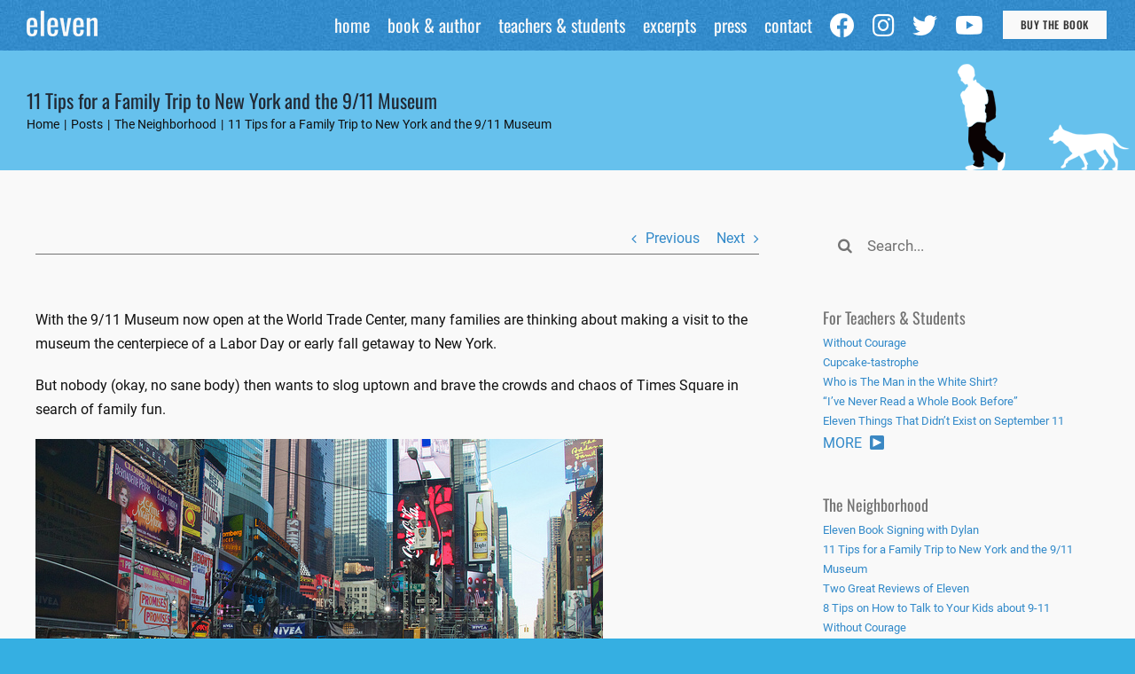

--- FILE ---
content_type: text/html; charset=UTF-8
request_url: https://www.eleventhebook.com/2014/08/11-tips-family-trip-lower-manhattan-911-museum/
body_size: 23817
content:
<!DOCTYPE html>
<html class="avada-html-layout-wide avada-html-header-position-top" lang="en-US">
<head>
	<meta http-equiv="X-UA-Compatible" content="IE=edge" />
	<meta http-equiv="Content-Type" content="text/html; charset=utf-8"/>
	<meta name="viewport" content="width=device-width, initial-scale=1" />
	<meta name='robots' content='index, follow, max-image-preview:large, max-snippet:-1, max-video-preview:-1' />

	<!-- This site is optimized with the Yoast SEO plugin v22.3 - https://yoast.com/wordpress/plugins/seo/ -->
	<title>Eleven - 11 Tips for a Family Trip to New York and the 9/11 Museum</title>
	<meta name="description" content="Tom Rogers (author of Eleven, the story of a boy turning eleven on 9/11) offers 11 tips for a family trip to New York and the 9/11 Museum." />
	<link rel="canonical" href="https://www.eleventhebook.com/2014/08/11-tips-family-trip-lower-manhattan-911-museum/" />
	<meta property="og:locale" content="en_US" />
	<meta property="og:type" content="article" />
	<meta property="og:title" content="Eleven - 11 Tips for a Family Trip to New York and the 9/11 Museum" />
	<meta property="og:description" content="Tom Rogers (author of Eleven, the story of a boy turning eleven on 9/11) offers 11 tips for a family trip to New York and the 9/11 Museum." />
	<meta property="og:url" content="https://www.eleventhebook.com/2014/08/11-tips-family-trip-lower-manhattan-911-museum/" />
	<meta property="og:site_name" content="Eleven" />
	<meta property="article:publisher" content="https://www.facebook.com/eleventhebook/" />
	<meta property="article:published_time" content="2014-08-27T02:59:53+00:00" />
	<meta property="article:modified_time" content="2020-08-28T11:42:19+00:00" />
	<meta property="og:image" content="https://www.eleventhebook.com/wp-content/uploads/Times-Square-crowds.jpg" />
	<meta name="author" content="Tom Rogers" />
	<meta name="twitter:card" content="summary_large_image" />
	<meta name="twitter:creator" content="@tomrogersbook" />
	<meta name="twitter:site" content="@tomrogersbook" />
	<meta name="twitter:label1" content="Written by" />
	<meta name="twitter:data1" content="Tom Rogers" />
	<meta name="twitter:label2" content="Est. reading time" />
	<meta name="twitter:data2" content="5 minutes" />
	<script type="application/ld+json" class="yoast-schema-graph">{"@context":"https://schema.org","@graph":[{"@type":"Article","@id":"https://www.eleventhebook.com/2014/08/11-tips-family-trip-lower-manhattan-911-museum/#article","isPartOf":{"@id":"https://www.eleventhebook.com/2014/08/11-tips-family-trip-lower-manhattan-911-museum/"},"author":{"name":"Tom Rogers","@id":"https://www.eleventhebook.com/#/schema/person/ce6e6da9450864c22c07a3e41d11f53c"},"headline":"11 Tips for a Family Trip to New York and the 9/11 Museum","datePublished":"2014-08-27T02:59:53+00:00","dateModified":"2020-08-28T11:42:19+00:00","mainEntityOfPage":{"@id":"https://www.eleventhebook.com/2014/08/11-tips-family-trip-lower-manhattan-911-museum/"},"wordCount":950,"publisher":{"@id":"https://www.eleventhebook.com/#organization"},"image":{"@id":"https://www.eleventhebook.com/2014/08/11-tips-family-trip-lower-manhattan-911-museum/#primaryimage"},"thumbnailUrl":"https://www.eleventhebook.com/wp-content/uploads/Times-Square-crowds.jpg","keywords":["@tomrogersbook","911memorial","eleven","eleventhebook","honor911","momblogs","mommyblogs","neverforget911","nyc","nycmoms","nycparents","nyctravel","teaching911","The Neighborhood"],"articleSection":["The Neighborhood"],"inLanguage":"en-US"},{"@type":"WebPage","@id":"https://www.eleventhebook.com/2014/08/11-tips-family-trip-lower-manhattan-911-museum/","url":"https://www.eleventhebook.com/2014/08/11-tips-family-trip-lower-manhattan-911-museum/","name":"Eleven - 11 Tips for a Family Trip to New York and the 9/11 Museum","isPartOf":{"@id":"https://www.eleventhebook.com/#website"},"primaryImageOfPage":{"@id":"https://www.eleventhebook.com/2014/08/11-tips-family-trip-lower-manhattan-911-museum/#primaryimage"},"image":{"@id":"https://www.eleventhebook.com/2014/08/11-tips-family-trip-lower-manhattan-911-museum/#primaryimage"},"thumbnailUrl":"https://www.eleventhebook.com/wp-content/uploads/Times-Square-crowds.jpg","datePublished":"2014-08-27T02:59:53+00:00","dateModified":"2020-08-28T11:42:19+00:00","description":"Tom Rogers (author of Eleven, the story of a boy turning eleven on 9/11) offers 11 tips for a family trip to New York and the 9/11 Museum.","breadcrumb":{"@id":"https://www.eleventhebook.com/2014/08/11-tips-family-trip-lower-manhattan-911-museum/#breadcrumb"},"inLanguage":"en-US","potentialAction":[{"@type":"ReadAction","target":["https://www.eleventhebook.com/2014/08/11-tips-family-trip-lower-manhattan-911-museum/"]}]},{"@type":"ImageObject","inLanguage":"en-US","@id":"https://www.eleventhebook.com/2014/08/11-tips-family-trip-lower-manhattan-911-museum/#primaryimage","url":"","contentUrl":""},{"@type":"BreadcrumbList","@id":"https://www.eleventhebook.com/2014/08/11-tips-family-trip-lower-manhattan-911-museum/#breadcrumb","itemListElement":[{"@type":"ListItem","position":1,"name":"Home","item":"https://www.eleventhebook.com/"},{"@type":"ListItem","position":2,"name":"Blog","item":"https://www.eleventhebook.com/blog/"},{"@type":"ListItem","position":3,"name":"11 Tips for a Family Trip to New York and the 9/11 Museum"}]},{"@type":"WebSite","@id":"https://www.eleventhebook.com/#website","url":"https://www.eleventhebook.com/","name":"Eleven","description":"","publisher":{"@id":"https://www.eleventhebook.com/#organization"},"potentialAction":[{"@type":"SearchAction","target":{"@type":"EntryPoint","urlTemplate":"https://www.eleventhebook.com/?s={search_term_string}"},"query-input":"required name=search_term_string"}],"inLanguage":"en-US"},{"@type":"Organization","@id":"https://www.eleventhebook.com/#organization","name":"ELEVEN by Tom Rogers","url":"https://www.eleventhebook.com/","logo":{"@type":"ImageObject","inLanguage":"en-US","@id":"https://www.eleventhebook.com/#/schema/logo/image/","url":"https://www.eleventhebook.com/wp-content/uploads/2020/08/eleven-featured-image.jpg","contentUrl":"https://www.eleventhebook.com/wp-content/uploads/2020/08/eleven-featured-image.jpg","width":1200,"height":630,"caption":"ELEVEN by Tom Rogers"},"image":{"@id":"https://www.eleventhebook.com/#/schema/logo/image/"},"sameAs":["https://www.facebook.com/eleventhebook/","https://twitter.com/tomrogersbook","https://www.instagram.com/tomrogerswriter/","https://www.youtube.com/channel/UCyURcn1c_xJJ_eVt5NKBn3g"]},{"@type":"Person","@id":"https://www.eleventhebook.com/#/schema/person/ce6e6da9450864c22c07a3e41d11f53c","name":"Tom Rogers"}]}</script>
	<!-- / Yoast SEO plugin. -->


<link rel='dns-prefetch' href='//www.eleventhebook.com' />
<link rel='dns-prefetch' href='//cdnjs.cloudflare.com' />
<link rel="alternate" type="application/rss+xml" title="Eleven &raquo; Feed" href="https://www.eleventhebook.com/feed/" />
<link rel="alternate" type="application/rss+xml" title="Eleven &raquo; Comments Feed" href="https://www.eleventhebook.com/comments/feed/" />
					<link rel="shortcut icon" href="https://www.eleventhebook.com/wp-content/uploads/2020/02/favicon-32.png" type="image/x-icon" />
		
					<!-- Apple Touch Icon -->
			<link rel="apple-touch-icon" sizes="180x180" href="https://www.eleventhebook.com/wp-content/uploads/2020/02/favicon-114.png">
		
					<!-- Android Icon -->
			<link rel="icon" sizes="192x192" href="https://www.eleventhebook.com/wp-content/uploads/2020/02/favicon-57.png">
		
					<!-- MS Edge Icon -->
			<meta name="msapplication-TileImage" content="https://www.eleventhebook.com/wp-content/uploads/2020/02/favicon-72.png">
				<script type="text/javascript">
/* <![CDATA[ */
window._wpemojiSettings = {"baseUrl":"https:\/\/s.w.org\/images\/core\/emoji\/14.0.0\/72x72\/","ext":".png","svgUrl":"https:\/\/s.w.org\/images\/core\/emoji\/14.0.0\/svg\/","svgExt":".svg","source":{"concatemoji":"https:\/\/www.eleventhebook.com\/wp-includes\/js\/wp-emoji-release.min.js?ver=6.4.7"}};
/*! This file is auto-generated */
!function(i,n){var o,s,e;function c(e){try{var t={supportTests:e,timestamp:(new Date).valueOf()};sessionStorage.setItem(o,JSON.stringify(t))}catch(e){}}function p(e,t,n){e.clearRect(0,0,e.canvas.width,e.canvas.height),e.fillText(t,0,0);var t=new Uint32Array(e.getImageData(0,0,e.canvas.width,e.canvas.height).data),r=(e.clearRect(0,0,e.canvas.width,e.canvas.height),e.fillText(n,0,0),new Uint32Array(e.getImageData(0,0,e.canvas.width,e.canvas.height).data));return t.every(function(e,t){return e===r[t]})}function u(e,t,n){switch(t){case"flag":return n(e,"\ud83c\udff3\ufe0f\u200d\u26a7\ufe0f","\ud83c\udff3\ufe0f\u200b\u26a7\ufe0f")?!1:!n(e,"\ud83c\uddfa\ud83c\uddf3","\ud83c\uddfa\u200b\ud83c\uddf3")&&!n(e,"\ud83c\udff4\udb40\udc67\udb40\udc62\udb40\udc65\udb40\udc6e\udb40\udc67\udb40\udc7f","\ud83c\udff4\u200b\udb40\udc67\u200b\udb40\udc62\u200b\udb40\udc65\u200b\udb40\udc6e\u200b\udb40\udc67\u200b\udb40\udc7f");case"emoji":return!n(e,"\ud83e\udef1\ud83c\udffb\u200d\ud83e\udef2\ud83c\udfff","\ud83e\udef1\ud83c\udffb\u200b\ud83e\udef2\ud83c\udfff")}return!1}function f(e,t,n){var r="undefined"!=typeof WorkerGlobalScope&&self instanceof WorkerGlobalScope?new OffscreenCanvas(300,150):i.createElement("canvas"),a=r.getContext("2d",{willReadFrequently:!0}),o=(a.textBaseline="top",a.font="600 32px Arial",{});return e.forEach(function(e){o[e]=t(a,e,n)}),o}function t(e){var t=i.createElement("script");t.src=e,t.defer=!0,i.head.appendChild(t)}"undefined"!=typeof Promise&&(o="wpEmojiSettingsSupports",s=["flag","emoji"],n.supports={everything:!0,everythingExceptFlag:!0},e=new Promise(function(e){i.addEventListener("DOMContentLoaded",e,{once:!0})}),new Promise(function(t){var n=function(){try{var e=JSON.parse(sessionStorage.getItem(o));if("object"==typeof e&&"number"==typeof e.timestamp&&(new Date).valueOf()<e.timestamp+604800&&"object"==typeof e.supportTests)return e.supportTests}catch(e){}return null}();if(!n){if("undefined"!=typeof Worker&&"undefined"!=typeof OffscreenCanvas&&"undefined"!=typeof URL&&URL.createObjectURL&&"undefined"!=typeof Blob)try{var e="postMessage("+f.toString()+"("+[JSON.stringify(s),u.toString(),p.toString()].join(",")+"));",r=new Blob([e],{type:"text/javascript"}),a=new Worker(URL.createObjectURL(r),{name:"wpTestEmojiSupports"});return void(a.onmessage=function(e){c(n=e.data),a.terminate(),t(n)})}catch(e){}c(n=f(s,u,p))}t(n)}).then(function(e){for(var t in e)n.supports[t]=e[t],n.supports.everything=n.supports.everything&&n.supports[t],"flag"!==t&&(n.supports.everythingExceptFlag=n.supports.everythingExceptFlag&&n.supports[t]);n.supports.everythingExceptFlag=n.supports.everythingExceptFlag&&!n.supports.flag,n.DOMReady=!1,n.readyCallback=function(){n.DOMReady=!0}}).then(function(){return e}).then(function(){var e;n.supports.everything||(n.readyCallback(),(e=n.source||{}).concatemoji?t(e.concatemoji):e.wpemoji&&e.twemoji&&(t(e.twemoji),t(e.wpemoji)))}))}((window,document),window._wpemojiSettings);
/* ]]> */
</script>
<style id='wp-emoji-styles-inline-css' type='text/css'>

	img.wp-smiley, img.emoji {
		display: inline !important;
		border: none !important;
		box-shadow: none !important;
		height: 1em !important;
		width: 1em !important;
		margin: 0 0.07em !important;
		vertical-align: -0.1em !important;
		background: none !important;
		padding: 0 !important;
	}
</style>
<link rel='stylesheet' id='wp-block-library-css' href='https://www.eleventhebook.com/wp-includes/css/dist/block-library/style.min.css?ver=6.4.7' type='text/css' media='all' />
<style id='wp-block-library-theme-inline-css' type='text/css'>
.wp-block-audio figcaption{color:#555;font-size:13px;text-align:center}.is-dark-theme .wp-block-audio figcaption{color:hsla(0,0%,100%,.65)}.wp-block-audio{margin:0 0 1em}.wp-block-code{border:1px solid #ccc;border-radius:4px;font-family:Menlo,Consolas,monaco,monospace;padding:.8em 1em}.wp-block-embed figcaption{color:#555;font-size:13px;text-align:center}.is-dark-theme .wp-block-embed figcaption{color:hsla(0,0%,100%,.65)}.wp-block-embed{margin:0 0 1em}.blocks-gallery-caption{color:#555;font-size:13px;text-align:center}.is-dark-theme .blocks-gallery-caption{color:hsla(0,0%,100%,.65)}.wp-block-image figcaption{color:#555;font-size:13px;text-align:center}.is-dark-theme .wp-block-image figcaption{color:hsla(0,0%,100%,.65)}.wp-block-image{margin:0 0 1em}.wp-block-pullquote{border-bottom:4px solid;border-top:4px solid;color:currentColor;margin-bottom:1.75em}.wp-block-pullquote cite,.wp-block-pullquote footer,.wp-block-pullquote__citation{color:currentColor;font-size:.8125em;font-style:normal;text-transform:uppercase}.wp-block-quote{border-left:.25em solid;margin:0 0 1.75em;padding-left:1em}.wp-block-quote cite,.wp-block-quote footer{color:currentColor;font-size:.8125em;font-style:normal;position:relative}.wp-block-quote.has-text-align-right{border-left:none;border-right:.25em solid;padding-left:0;padding-right:1em}.wp-block-quote.has-text-align-center{border:none;padding-left:0}.wp-block-quote.is-large,.wp-block-quote.is-style-large,.wp-block-quote.is-style-plain{border:none}.wp-block-search .wp-block-search__label{font-weight:700}.wp-block-search__button{border:1px solid #ccc;padding:.375em .625em}:where(.wp-block-group.has-background){padding:1.25em 2.375em}.wp-block-separator.has-css-opacity{opacity:.4}.wp-block-separator{border:none;border-bottom:2px solid;margin-left:auto;margin-right:auto}.wp-block-separator.has-alpha-channel-opacity{opacity:1}.wp-block-separator:not(.is-style-wide):not(.is-style-dots){width:100px}.wp-block-separator.has-background:not(.is-style-dots){border-bottom:none;height:1px}.wp-block-separator.has-background:not(.is-style-wide):not(.is-style-dots){height:2px}.wp-block-table{margin:0 0 1em}.wp-block-table td,.wp-block-table th{word-break:normal}.wp-block-table figcaption{color:#555;font-size:13px;text-align:center}.is-dark-theme .wp-block-table figcaption{color:hsla(0,0%,100%,.65)}.wp-block-video figcaption{color:#555;font-size:13px;text-align:center}.is-dark-theme .wp-block-video figcaption{color:hsla(0,0%,100%,.65)}.wp-block-video{margin:0 0 1em}.wp-block-template-part.has-background{margin-bottom:0;margin-top:0;padding:1.25em 2.375em}
</style>
<style id='classic-theme-styles-inline-css' type='text/css'>
/*! This file is auto-generated */
.wp-block-button__link{color:#fff;background-color:#32373c;border-radius:9999px;box-shadow:none;text-decoration:none;padding:calc(.667em + 2px) calc(1.333em + 2px);font-size:1.125em}.wp-block-file__button{background:#32373c;color:#fff;text-decoration:none}
</style>
<style id='global-styles-inline-css' type='text/css'>
body{--wp--preset--color--black: #000000;--wp--preset--color--cyan-bluish-gray: #abb8c3;--wp--preset--color--white: #ffffff;--wp--preset--color--pale-pink: #f78da7;--wp--preset--color--vivid-red: #cf2e2e;--wp--preset--color--luminous-vivid-orange: #ff6900;--wp--preset--color--luminous-vivid-amber: #fcb900;--wp--preset--color--light-green-cyan: #7bdcb5;--wp--preset--color--vivid-green-cyan: #00d084;--wp--preset--color--pale-cyan-blue: #8ed1fc;--wp--preset--color--vivid-cyan-blue: #0693e3;--wp--preset--color--vivid-purple: #9b51e0;--wp--preset--color--awb-color-1: rgba(255,255,255,1);--wp--preset--color--awb-color-2: rgba(249,249,249,1);--wp--preset--color--awb-color-3: rgba(249,249,251,1);--wp--preset--color--awb-color-4: rgba(226,226,226,1);--wp--preset--color--awb-color-5: rgba(49,137,201,1);--wp--preset--color--awb-color-6: rgba(115,115,115,1);--wp--preset--color--awb-color-7: rgba(74,78,87,1);--wp--preset--color--awb-color-8: rgba(33,41,52,1);--wp--preset--color--awb-color-custom-10: rgba(101,188,123,1);--wp--preset--color--awb-color-custom-11: rgba(16,16,16,1);--wp--preset--color--awb-color-custom-12: rgba(242,243,245,1);--wp--preset--color--awb-color-custom-13: rgba(48,48,48,1);--wp--preset--color--awb-color-custom-14: rgba(51,51,51,1);--wp--preset--color--awb-color-custom-15: rgba(242,243,245,0.7);--wp--preset--color--awb-color-custom-16: rgba(255,255,255,0.8);--wp--preset--color--awb-color-custom-17: rgba(29,36,45,1);--wp--preset--color--awb-color-custom-18: rgba(38,48,62,1);--wp--preset--gradient--vivid-cyan-blue-to-vivid-purple: linear-gradient(135deg,rgba(6,147,227,1) 0%,rgb(155,81,224) 100%);--wp--preset--gradient--light-green-cyan-to-vivid-green-cyan: linear-gradient(135deg,rgb(122,220,180) 0%,rgb(0,208,130) 100%);--wp--preset--gradient--luminous-vivid-amber-to-luminous-vivid-orange: linear-gradient(135deg,rgba(252,185,0,1) 0%,rgba(255,105,0,1) 100%);--wp--preset--gradient--luminous-vivid-orange-to-vivid-red: linear-gradient(135deg,rgba(255,105,0,1) 0%,rgb(207,46,46) 100%);--wp--preset--gradient--very-light-gray-to-cyan-bluish-gray: linear-gradient(135deg,rgb(238,238,238) 0%,rgb(169,184,195) 100%);--wp--preset--gradient--cool-to-warm-spectrum: linear-gradient(135deg,rgb(74,234,220) 0%,rgb(151,120,209) 20%,rgb(207,42,186) 40%,rgb(238,44,130) 60%,rgb(251,105,98) 80%,rgb(254,248,76) 100%);--wp--preset--gradient--blush-light-purple: linear-gradient(135deg,rgb(255,206,236) 0%,rgb(152,150,240) 100%);--wp--preset--gradient--blush-bordeaux: linear-gradient(135deg,rgb(254,205,165) 0%,rgb(254,45,45) 50%,rgb(107,0,62) 100%);--wp--preset--gradient--luminous-dusk: linear-gradient(135deg,rgb(255,203,112) 0%,rgb(199,81,192) 50%,rgb(65,88,208) 100%);--wp--preset--gradient--pale-ocean: linear-gradient(135deg,rgb(255,245,203) 0%,rgb(182,227,212) 50%,rgb(51,167,181) 100%);--wp--preset--gradient--electric-grass: linear-gradient(135deg,rgb(202,248,128) 0%,rgb(113,206,126) 100%);--wp--preset--gradient--midnight: linear-gradient(135deg,rgb(2,3,129) 0%,rgb(40,116,252) 100%);--wp--preset--font-size--small: 12px;--wp--preset--font-size--medium: 20px;--wp--preset--font-size--large: 24px;--wp--preset--font-size--x-large: 42px;--wp--preset--font-size--normal: 16px;--wp--preset--font-size--xlarge: 32px;--wp--preset--font-size--huge: 48px;--wp--preset--spacing--20: 0.44rem;--wp--preset--spacing--30: 0.67rem;--wp--preset--spacing--40: 1rem;--wp--preset--spacing--50: 1.5rem;--wp--preset--spacing--60: 2.25rem;--wp--preset--spacing--70: 3.38rem;--wp--preset--spacing--80: 5.06rem;--wp--preset--shadow--natural: 6px 6px 9px rgba(0, 0, 0, 0.2);--wp--preset--shadow--deep: 12px 12px 50px rgba(0, 0, 0, 0.4);--wp--preset--shadow--sharp: 6px 6px 0px rgba(0, 0, 0, 0.2);--wp--preset--shadow--outlined: 6px 6px 0px -3px rgba(255, 255, 255, 1), 6px 6px rgba(0, 0, 0, 1);--wp--preset--shadow--crisp: 6px 6px 0px rgba(0, 0, 0, 1);}:where(.is-layout-flex){gap: 0.5em;}:where(.is-layout-grid){gap: 0.5em;}body .is-layout-flow > .alignleft{float: left;margin-inline-start: 0;margin-inline-end: 2em;}body .is-layout-flow > .alignright{float: right;margin-inline-start: 2em;margin-inline-end: 0;}body .is-layout-flow > .aligncenter{margin-left: auto !important;margin-right: auto !important;}body .is-layout-constrained > .alignleft{float: left;margin-inline-start: 0;margin-inline-end: 2em;}body .is-layout-constrained > .alignright{float: right;margin-inline-start: 2em;margin-inline-end: 0;}body .is-layout-constrained > .aligncenter{margin-left: auto !important;margin-right: auto !important;}body .is-layout-constrained > :where(:not(.alignleft):not(.alignright):not(.alignfull)){max-width: var(--wp--style--global--content-size);margin-left: auto !important;margin-right: auto !important;}body .is-layout-constrained > .alignwide{max-width: var(--wp--style--global--wide-size);}body .is-layout-flex{display: flex;}body .is-layout-flex{flex-wrap: wrap;align-items: center;}body .is-layout-flex > *{margin: 0;}body .is-layout-grid{display: grid;}body .is-layout-grid > *{margin: 0;}:where(.wp-block-columns.is-layout-flex){gap: 2em;}:where(.wp-block-columns.is-layout-grid){gap: 2em;}:where(.wp-block-post-template.is-layout-flex){gap: 1.25em;}:where(.wp-block-post-template.is-layout-grid){gap: 1.25em;}.has-black-color{color: var(--wp--preset--color--black) !important;}.has-cyan-bluish-gray-color{color: var(--wp--preset--color--cyan-bluish-gray) !important;}.has-white-color{color: var(--wp--preset--color--white) !important;}.has-pale-pink-color{color: var(--wp--preset--color--pale-pink) !important;}.has-vivid-red-color{color: var(--wp--preset--color--vivid-red) !important;}.has-luminous-vivid-orange-color{color: var(--wp--preset--color--luminous-vivid-orange) !important;}.has-luminous-vivid-amber-color{color: var(--wp--preset--color--luminous-vivid-amber) !important;}.has-light-green-cyan-color{color: var(--wp--preset--color--light-green-cyan) !important;}.has-vivid-green-cyan-color{color: var(--wp--preset--color--vivid-green-cyan) !important;}.has-pale-cyan-blue-color{color: var(--wp--preset--color--pale-cyan-blue) !important;}.has-vivid-cyan-blue-color{color: var(--wp--preset--color--vivid-cyan-blue) !important;}.has-vivid-purple-color{color: var(--wp--preset--color--vivid-purple) !important;}.has-black-background-color{background-color: var(--wp--preset--color--black) !important;}.has-cyan-bluish-gray-background-color{background-color: var(--wp--preset--color--cyan-bluish-gray) !important;}.has-white-background-color{background-color: var(--wp--preset--color--white) !important;}.has-pale-pink-background-color{background-color: var(--wp--preset--color--pale-pink) !important;}.has-vivid-red-background-color{background-color: var(--wp--preset--color--vivid-red) !important;}.has-luminous-vivid-orange-background-color{background-color: var(--wp--preset--color--luminous-vivid-orange) !important;}.has-luminous-vivid-amber-background-color{background-color: var(--wp--preset--color--luminous-vivid-amber) !important;}.has-light-green-cyan-background-color{background-color: var(--wp--preset--color--light-green-cyan) !important;}.has-vivid-green-cyan-background-color{background-color: var(--wp--preset--color--vivid-green-cyan) !important;}.has-pale-cyan-blue-background-color{background-color: var(--wp--preset--color--pale-cyan-blue) !important;}.has-vivid-cyan-blue-background-color{background-color: var(--wp--preset--color--vivid-cyan-blue) !important;}.has-vivid-purple-background-color{background-color: var(--wp--preset--color--vivid-purple) !important;}.has-black-border-color{border-color: var(--wp--preset--color--black) !important;}.has-cyan-bluish-gray-border-color{border-color: var(--wp--preset--color--cyan-bluish-gray) !important;}.has-white-border-color{border-color: var(--wp--preset--color--white) !important;}.has-pale-pink-border-color{border-color: var(--wp--preset--color--pale-pink) !important;}.has-vivid-red-border-color{border-color: var(--wp--preset--color--vivid-red) !important;}.has-luminous-vivid-orange-border-color{border-color: var(--wp--preset--color--luminous-vivid-orange) !important;}.has-luminous-vivid-amber-border-color{border-color: var(--wp--preset--color--luminous-vivid-amber) !important;}.has-light-green-cyan-border-color{border-color: var(--wp--preset--color--light-green-cyan) !important;}.has-vivid-green-cyan-border-color{border-color: var(--wp--preset--color--vivid-green-cyan) !important;}.has-pale-cyan-blue-border-color{border-color: var(--wp--preset--color--pale-cyan-blue) !important;}.has-vivid-cyan-blue-border-color{border-color: var(--wp--preset--color--vivid-cyan-blue) !important;}.has-vivid-purple-border-color{border-color: var(--wp--preset--color--vivid-purple) !important;}.has-vivid-cyan-blue-to-vivid-purple-gradient-background{background: var(--wp--preset--gradient--vivid-cyan-blue-to-vivid-purple) !important;}.has-light-green-cyan-to-vivid-green-cyan-gradient-background{background: var(--wp--preset--gradient--light-green-cyan-to-vivid-green-cyan) !important;}.has-luminous-vivid-amber-to-luminous-vivid-orange-gradient-background{background: var(--wp--preset--gradient--luminous-vivid-amber-to-luminous-vivid-orange) !important;}.has-luminous-vivid-orange-to-vivid-red-gradient-background{background: var(--wp--preset--gradient--luminous-vivid-orange-to-vivid-red) !important;}.has-very-light-gray-to-cyan-bluish-gray-gradient-background{background: var(--wp--preset--gradient--very-light-gray-to-cyan-bluish-gray) !important;}.has-cool-to-warm-spectrum-gradient-background{background: var(--wp--preset--gradient--cool-to-warm-spectrum) !important;}.has-blush-light-purple-gradient-background{background: var(--wp--preset--gradient--blush-light-purple) !important;}.has-blush-bordeaux-gradient-background{background: var(--wp--preset--gradient--blush-bordeaux) !important;}.has-luminous-dusk-gradient-background{background: var(--wp--preset--gradient--luminous-dusk) !important;}.has-pale-ocean-gradient-background{background: var(--wp--preset--gradient--pale-ocean) !important;}.has-electric-grass-gradient-background{background: var(--wp--preset--gradient--electric-grass) !important;}.has-midnight-gradient-background{background: var(--wp--preset--gradient--midnight) !important;}.has-small-font-size{font-size: var(--wp--preset--font-size--small) !important;}.has-medium-font-size{font-size: var(--wp--preset--font-size--medium) !important;}.has-large-font-size{font-size: var(--wp--preset--font-size--large) !important;}.has-x-large-font-size{font-size: var(--wp--preset--font-size--x-large) !important;}
.wp-block-navigation a:where(:not(.wp-element-button)){color: inherit;}
:where(.wp-block-post-template.is-layout-flex){gap: 1.25em;}:where(.wp-block-post-template.is-layout-grid){gap: 1.25em;}
:where(.wp-block-columns.is-layout-flex){gap: 2em;}:where(.wp-block-columns.is-layout-grid){gap: 2em;}
.wp-block-pullquote{font-size: 1.5em;line-height: 1.6;}
</style>
<link rel='stylesheet' id='fusion-dynamic-css-css' href='https://www.eleventhebook.com/wp-content/uploads/fusion-styles/a82281e3e45b63b0148a96340836d41e.min.css?ver=3.11.7' type='text/css' media='all' />
<script type="text/javascript" src="https://www.eleventhebook.com/wp-includes/js/jquery/jquery.min.js?ver=3.7.1" id="jquery-core-js"></script>
<script type="text/javascript" src="https://www.eleventhebook.com/wp-includes/js/jquery/jquery-migrate.min.js?ver=3.4.1" id="jquery-migrate-js"></script>
<script type="text/javascript" src="//cdnjs.cloudflare.com/ajax/libs/jquery-easing/1.4.1/jquery.easing.min.js?ver=6.4.7" id="jquery-easing-js"></script>
<link rel="https://api.w.org/" href="https://www.eleventhebook.com/wp-json/" /><link rel="alternate" type="application/json" href="https://www.eleventhebook.com/wp-json/wp/v2/posts/4083" /><link rel="EditURI" type="application/rsd+xml" title="RSD" href="https://www.eleventhebook.com/xmlrpc.php?rsd" />
<meta name="generator" content="WordPress 6.4.7" />
<link rel='shortlink' href='https://www.eleventhebook.com/?p=4083' />
<link rel="alternate" type="application/json+oembed" href="https://www.eleventhebook.com/wp-json/oembed/1.0/embed?url=https%3A%2F%2Fwww.eleventhebook.com%2F2014%2F08%2F11-tips-family-trip-lower-manhattan-911-museum%2F" />
<link rel="alternate" type="text/xml+oembed" href="https://www.eleventhebook.com/wp-json/oembed/1.0/embed?url=https%3A%2F%2Fwww.eleventhebook.com%2F2014%2F08%2F11-tips-family-trip-lower-manhattan-911-museum%2F&#038;format=xml" />
<style type="text/css" id="css-fb-visibility">@media screen and (max-width: 640px){.fusion-no-small-visibility{display:none !important;}body .sm-text-align-center{text-align:center !important;}body .sm-text-align-left{text-align:left !important;}body .sm-text-align-right{text-align:right !important;}body .sm-flex-align-center{justify-content:center !important;}body .sm-flex-align-flex-start{justify-content:flex-start !important;}body .sm-flex-align-flex-end{justify-content:flex-end !important;}body .sm-mx-auto{margin-left:auto !important;margin-right:auto !important;}body .sm-ml-auto{margin-left:auto !important;}body .sm-mr-auto{margin-right:auto !important;}body .fusion-absolute-position-small{position:absolute;top:auto;width:100%;}.awb-sticky.awb-sticky-small{ position: sticky; top: var(--awb-sticky-offset,0); }}@media screen and (min-width: 641px) and (max-width: 1024px){.fusion-no-medium-visibility{display:none !important;}body .md-text-align-center{text-align:center !important;}body .md-text-align-left{text-align:left !important;}body .md-text-align-right{text-align:right !important;}body .md-flex-align-center{justify-content:center !important;}body .md-flex-align-flex-start{justify-content:flex-start !important;}body .md-flex-align-flex-end{justify-content:flex-end !important;}body .md-mx-auto{margin-left:auto !important;margin-right:auto !important;}body .md-ml-auto{margin-left:auto !important;}body .md-mr-auto{margin-right:auto !important;}body .fusion-absolute-position-medium{position:absolute;top:auto;width:100%;}.awb-sticky.awb-sticky-medium{ position: sticky; top: var(--awb-sticky-offset,0); }}@media screen and (min-width: 1025px){.fusion-no-large-visibility{display:none !important;}body .lg-text-align-center{text-align:center !important;}body .lg-text-align-left{text-align:left !important;}body .lg-text-align-right{text-align:right !important;}body .lg-flex-align-center{justify-content:center !important;}body .lg-flex-align-flex-start{justify-content:flex-start !important;}body .lg-flex-align-flex-end{justify-content:flex-end !important;}body .lg-mx-auto{margin-left:auto !important;margin-right:auto !important;}body .lg-ml-auto{margin-left:auto !important;}body .lg-mr-auto{margin-right:auto !important;}body .fusion-absolute-position-large{position:absolute;top:auto;width:100%;}.awb-sticky.awb-sticky-large{ position: sticky; top: var(--awb-sticky-offset,0); }}</style>		<script type="text/javascript">
			var doc = document.documentElement;
			doc.setAttribute( 'data-useragent', navigator.userAgent );
		</script>
		
	</head>

<body data-rsssl=1 class="post-template-default single single-post postid-4083 single-format-standard has-sidebar fusion-image-hovers fusion-pagination-sizing fusion-button_type-flat fusion-button_span-no fusion-button_gradient-linear avada-image-rollover-circle-yes avada-image-rollover-yes avada-image-rollover-direction-left fusion-body ltr fusion-sticky-header no-tablet-sticky-header no-mobile-sticky-header no-mobile-slidingbar avada-has-rev-slider-styles fusion-disable-outline fusion-sub-menu-fade mobile-logo-pos-left layout-wide-mode avada-has-boxed-modal-shadow- layout-scroll-offset-full avada-has-zero-margin-offset-top fusion-top-header menu-text-align-center mobile-menu-design-classic fusion-show-pagination-text fusion-header-layout-v1 avada-responsive avada-footer-fx-none avada-menu-highlight-style-bar fusion-search-form-clean fusion-main-menu-search-overlay fusion-avatar-circle avada-dropdown-styles avada-blog-layout-grid avada-blog-archive-layout-grid avada-header-shadow-no avada-menu-icon-position-left avada-has-header-100-width avada-has-pagetitle-100-width avada-has-mobile-menu-search avada-has-breadcrumb-mobile-hidden avada-has-titlebar-bar_and_content avada-has-footer-widget-bg-image avada-header-border-color-full-transparent avada-social-full-transparent avada-has-header-bg-image avada-header-bg-repeat avada-has-pagination-width_height avada-flyout-menu-direction-fade avada-ec-views-v1" data-awb-post-id="4083">
		<a class="skip-link screen-reader-text" href="#content">Skip to content</a>

	<div id="boxed-wrapper">
		
		<div id="wrapper" class="fusion-wrapper">
			<div id="home" style="position:relative;top:-1px;"></div>
							
					
			<header class="fusion-header-wrapper">
				<div class="fusion-header-v1 fusion-logo-alignment fusion-logo-left fusion-sticky-menu- fusion-sticky-logo- fusion-mobile-logo-1  fusion-mobile-menu-design-classic">
					<div class="fusion-header-sticky-height"></div>
<div class="fusion-header">
	<div class="fusion-row">
					<div class="fusion-logo" data-margin-top="12px" data-margin-bottom="16px" data-margin-left="0px" data-margin-right="0px">
			<a class="fusion-logo-link"  href="https://www.eleventhebook.com/" >

						<!-- standard logo -->
			<img src="https://www.eleventhebook.com/wp-content/uploads/2020/02/eleven-logo-80.png" srcset="https://www.eleventhebook.com/wp-content/uploads/2020/02/eleven-logo-80.png 1x, https://www.eleventhebook.com/wp-content/uploads/2020/02/eleven-logo-160.png 2x" width="80" height="29" style="max-height:29px;height:auto;" alt="Eleven Logo" data-retina_logo_url="https://www.eleventhebook.com/wp-content/uploads/2020/02/eleven-logo-160.png" class="fusion-standard-logo" />

											<!-- mobile logo -->
				<img src="https://www.eleventhebook.com/wp-content/uploads/2020/02/eleven-logo-160-1.png" srcset="https://www.eleventhebook.com/wp-content/uploads/2020/02/eleven-logo-160-1.png 1x, https://www.eleventhebook.com/wp-content/uploads/2020/02/eleven-logo-320.png 2x" width="160" height="57" style="max-height:57px;height:auto;" alt="Eleven Logo" data-retina_logo_url="https://www.eleventhebook.com/wp-content/uploads/2020/02/eleven-logo-320.png" class="fusion-mobile-logo" />
			
					</a>
		</div>		<nav class="fusion-main-menu" aria-label="Main Menu"><div class="fusion-overlay-search">		<form role="search" class="searchform fusion-search-form  fusion-search-form-clean" method="get" action="https://www.eleventhebook.com/">
			<div class="fusion-search-form-content">

				
				<div class="fusion-search-field search-field">
					<label><span class="screen-reader-text">Search for:</span>
													<input type="search" value="" name="s" class="s" placeholder="Search..." required aria-required="true" aria-label="Search..."/>
											</label>
				</div>
				<div class="fusion-search-button search-button">
					<input type="submit" class="fusion-search-submit searchsubmit" aria-label="Search" value="&#xf002;" />
									</div>

				
			</div>


			
		</form>
		<div class="fusion-search-spacer"></div><a href="#" role="button" aria-label="Close Search" class="fusion-close-search"></a></div><ul id="menu-main" class="fusion-menu"><li  id="menu-item-25"  class="menu-item menu-item-type-post_type menu-item-object-page menu-item-home menu-item-25"  data-item-id="25"><a  href="https://www.eleventhebook.com/" class="fusion-bar-highlight"><span class="menu-text">home</span></a></li><li  id="menu-item-37"  class="menu-item menu-item-type-custom menu-item-object-custom menu-item-home menu-item-37"  data-item-id="37"><a  href="https://www.eleventhebook.com/#book" class="fusion-bar-highlight"><span class="menu-text">book &#038; author</span></a></li><li  id="menu-item-38"  class="menu-item menu-item-type-custom menu-item-object-custom menu-item-home menu-item-38"  data-item-id="38"><a  href="https://www.eleventhebook.com/#teachers" class="fusion-bar-highlight"><span class="menu-text">teachers &#038; students</span></a></li><li  id="menu-item-4206"  class="menu-item menu-item-type-custom menu-item-object-custom menu-item-home menu-item-4206"  data-item-id="4206"><a  href="https://www.eleventhebook.com/#excerpts" class="fusion-bar-highlight"><span class="menu-text">excerpts</span></a></li><li  id="menu-item-4217"  class="menu-item menu-item-type-post_type menu-item-object-page menu-item-4217"  data-item-id="4217"><a  href="https://www.eleventhebook.com/press/" class="fusion-bar-highlight"><span class="menu-text">press</span></a></li><li  id="menu-item-4208"  class="menu-item menu-item-type-custom menu-item-object-custom menu-item-home menu-item-4208"  data-item-id="4208"><a  href="https://www.eleventhebook.com/#contact" class="fusion-bar-highlight"><span class="menu-text">contact</span></a></li><li  id="menu-item-4236"  class="menu-item menu-item-type-custom menu-item-object-custom menu-item-4236"  data-item-id="4236"><a  target="_blank" rel="noopener noreferrer" href="http://www.facebook.com/eleventhebook" class="fusion-icon-only-link fusion-flex-link fusion-bar-highlight"><span class="fusion-megamenu-icon"><i class="glyphicon fa-facebook fab" aria-hidden="true"></i></span><span class="menu-text"><span class="menu-title">facebook</span></span></a></li><li  id="menu-item-4238"  class="menu-item menu-item-type-custom menu-item-object-custom menu-item-4238"  data-item-id="4238"><a  target="_blank" rel="noopener noreferrer" href="https://www.instagram.com/tomrogerswriter/" class="fusion-icon-only-link fusion-flex-link fusion-bar-highlight"><span class="fusion-megamenu-icon"><i class="glyphicon fa-instagram fab" aria-hidden="true"></i></span><span class="menu-text"><span class="menu-title">instagram</span></span></a></li><li  id="menu-item-4359"  class="menu-item menu-item-type-custom menu-item-object-custom menu-item-4359"  data-item-id="4359"><a  href="http://twitter.com/tomrogersbook" class="fusion-icon-only-link fusion-flex-link fusion-bar-highlight"><span class="fusion-megamenu-icon"><i class="glyphicon fa-twitter fab" aria-hidden="true"></i></span><span class="menu-text"><span class="menu-title">twitter</span></span></a></li><li  id="menu-item-4239"  class="menu-item menu-item-type-custom menu-item-object-custom menu-item-4239"  data-item-id="4239"><a  target="_blank" rel="noopener noreferrer" href="https://www.youtube.com/channel/UCyURcn1c_xJJ_eVt5NKBn3g" class="fusion-icon-only-link fusion-flex-link fusion-bar-highlight"><span class="fusion-megamenu-icon"><i class="glyphicon fa-youtube fab" aria-hidden="true"></i></span><span class="menu-text"><span class="menu-title">youtube</span></span></a></li><li  id="menu-item-4195"  class="menu-item menu-item-type-custom menu-item-object-custom menu-item-4195 fusion-menu-item-button"  data-item-id="4195"><a  target="_blank" rel="noopener noreferrer" href="http://www.amazon.com/dp/099118100X" class="fusion-bar-highlight"><span class="menu-text fusion-button button-default button-small">BUY THE BOOK</span></a></li></ul></nav>
<nav class="fusion-mobile-nav-holder fusion-mobile-menu-text-align-left" aria-label="Main Menu Mobile"></nav>

		
<div class="fusion-clearfix"></div>
<div class="fusion-mobile-menu-search">
			<form role="search" class="searchform fusion-search-form  fusion-search-form-clean" method="get" action="https://www.eleventhebook.com/">
			<div class="fusion-search-form-content">

				
				<div class="fusion-search-field search-field">
					<label><span class="screen-reader-text">Search for:</span>
													<input type="search" value="" name="s" class="s" placeholder="Search..." required aria-required="true" aria-label="Search..."/>
											</label>
				</div>
				<div class="fusion-search-button search-button">
					<input type="submit" class="fusion-search-submit searchsubmit" aria-label="Search" value="&#xf002;" />
									</div>

				
			</div>


			
		</form>
		</div>
			</div>
</div>
				</div>
				<div class="fusion-clearfix"></div>
			</header>
								
							<div id="sliders-container" class="fusion-slider-visibility">
					</div>
				
					
							
			<section class="avada-page-titlebar-wrapper" aria-label="Page Title Bar">
	<div class="fusion-page-title-bar fusion-page-title-bar-none fusion-page-title-bar-center">
		<div class="fusion-page-title-row">
			<div class="fusion-page-title-wrapper">
				<div class="fusion-page-title-captions">

																							<h1 class="entry-title">11 Tips for a Family Trip to New York and the 9/11 Museum</h1>

											
																		<div class="fusion-page-title-secondary">
								<nav class="fusion-breadcrumbs awb-yoast-breadcrumbs" ara-label="Breadcrumb"><ol class="awb-breadcrumb-list"><li class="fusion-breadcrumb-item awb-breadcrumb-sep" ><a href="https://www.eleventhebook.com" class="fusion-breadcrumb-link"><span >Home</span></a></li><li class="fusion-breadcrumb-item awb-breadcrumb-sep" ><a href="https://www.eleventhebook.com/blog/" class="fusion-breadcrumb-link"><span >Posts</span></a></li><li class="fusion-breadcrumb-item awb-breadcrumb-sep" ><a href="https://www.eleventhebook.com/category/neighborhood/" class="fusion-breadcrumb-link"><span >The Neighborhood</span></a></li><li class="fusion-breadcrumb-item"  aria-current="page"><span  class="breadcrumb-leaf">11 Tips for a Family Trip to New York and the 9/11 Museum</span></li></ol></nav>							</div>
											
				</div>

				
			</div>
		</div>
	</div>
</section>

						<main id="main" class="clearfix  full-bg">
				<div class="fusion-row" style="">

<section id="content" style="float: left;">
			<div class="single-navigation clearfix">
			<a href="https://www.eleventhebook.com/2014/08/two-great-reviews-eleven/" rel="prev">Previous</a>			<a href="https://www.eleventhebook.com/2014/09/eleven-book-signing-dylan/" rel="next">Next</a>		</div>
	
					<article id="post-4083" class="post post-4083 type-post status-publish format-standard hentry category-neighborhood tag-tomrogersbook tag-911memorial tag-eleven tag-eleventhebook tag-honor911 tag-momblogs tag-mommyblogs tag-neverforget911 tag-nyc tag-nycmoms tag-nycparents tag-nyctravel tag-teaching911 tag-the-neighborhood">
										<span class="entry-title" style="display: none;">11 Tips for a Family Trip to New York and the 9/11 Museum</span>
			
									
						<div class="post-content">
				<p>With the 9/11 Museum now open at the World Trade Center, many families are thinking about making a visit to the museum the centerpiece of a Labor Day or early fall getaway to New York.</p>
<p>But nobody (okay, no sane body) then wants to slog uptown and brave the crowds and chaos of Times Square in search of family fun.</p>
<div id="attachment_4093" style="width: 650px" class="wp-caption alignnone"><img fetchpriority="high" decoding="async" aria-describedby="caption-attachment-4093" class="wp-image-4093 size-full" src="https://www.eleventhebook.com/wp-content/uploads/Times-Square-crowds.jpg" alt="11 Tips for a Family Trip to NY, from Tom Rogers, author of Eleven" width="640" height="425" /><p id="caption-attachment-4093" class="wp-caption-text">Ed Yourdon – Flickr / Creative Commons</p></div>
<p>Instead, parents can take advantage of all the family-friendly surprises that Lower Manhattan offers. There’s stuff for every taste, from educational to outdoorsy, all within walking distance, and much of it budget-friendly – even free.</p>
<p>First, check out the latest listings at <a href="http://www.timeout.com/new-york-kids" target="_blank" rel="noopener noreferrer">TimeOut Kids</a>, covering all of New York City, and <a href="http://fidifamilies.com/" target="_blank" rel="noopener noreferrer">FiDi Families</a>, which focuses on Lower Manhattan. Then explore these 11 tips for a family trip centered on a visit to the 9/11 Museum:</p>
<div id="attachment_4094" style="width: 650px" class="wp-caption alignnone"><img decoding="async" aria-describedby="caption-attachment-4094" class="wp-image-4094 size-full" src="https://www.eleventhebook.com/wp-content/uploads/Tridents-at-9-11-Museum.jpg" alt="11 Tips for a Family Trip to NY, from Tom Rogers, author of Eleven" width="640" height="425" /><p id="caption-attachment-4094" class="wp-caption-text">Augie Ray – Flickr / Creative Commons.</p></div>
<p><strong>1. LEARN ABOUT 9/11.</strong> A visit to the <a style="line-height: normal" href="https://www.911memorial.org/visit" target="_blank" rel="noopener noreferrer">9/11 Museum </a>should be the centerpiece of any trip to the Financial District. Reservations for the outdoor Memorial are no longer necessary, but the Museum requires a timed-entry ticket, so plan ahead. Extended summer hours through September 21; free admission Tuesday evenings.  Before you go, download a copy of the <a style="line-height: normal" href="https://www.911memorial.org/sites/all/files/Museum%20Guide%20for%20Visitors%20With%20Children.pdf" target="_blank" rel="noopener noreferrer">Museum Guide for Families with Children</a>. You may also want to check out my <a style="line-height: normal" href="https://www.eleventhebook.com/2014/07/8-tips-talk-kids-9-11/" target="_blank" rel="noopener noreferrer">8 Tips on How to Talk to Your Kids About 9-11</a>.</p>
<div id="attachment_4090" style="width: 160px" class="wp-caption alignright"><img decoding="async" aria-describedby="caption-attachment-4090" class="wp-image-4090 size-thumbnail" src="https://www.eleventhebook.com/wp-content/uploads/OneWorldTradeCenter-150x150.jpg" alt="11 Tips for a Family Trip to NY, from Tom Rogers, author of Eleven" width="150" height="150" /><p id="caption-attachment-4090" class="wp-caption-text">Joe Mabel &#8211; Flickr / Creative Commons</p></div>
<p><strong>2. REACH FOR THE SKY.</strong> Budding young architects can admire the soaring lines of the new <a style="line-height: normal" href="http://www.wtc.com/about/freedom-tower" target="_blank" rel="noopener noreferrer">One World Trade Center Freedom Tower</a>, rising 1,776 feet above the 9/11 Memorial. The nearby <a style="line-height: normal" href="http://www.skyscraper.org/home.htm" target="_blank" rel="noopener noreferrer">Skyscraper Museum</a> celebrates tall buildings and hosts twice-monthly <a style="line-height: normal" href="http://www.skyscraper.org/WHAT'S_UP/family_programs.htm" target="_blank" rel="noopener noreferrer">family programs</a> with hands-on activities for kids.</p>
<p><strong>3. GO ON SAFARI&#8230;IN NEW YORK CITY? </strong> Head a few blocks north for Sunday morning nature hikes at <a style="line-height: normal" href="http://www.hudsonriverpark.org/events/series/hrp-wild-2014" target="_blank" rel="noopener noreferrer">Hudson River Park WILD</a>. No one expects to find a wildlife habitat in Manhattan. Nature guides will help you spot birds, butterflies, and critters that live in this oasis by the river.</p>
<p><strong>4. GEORGE WASHINGTON SWORE HERE.</strong> Little history buffs will love exploring the original New Amsterdam. Prowl the cobbled alleys of the <a href="http://untappedcities.com/2012/11/28/the-history-of-streets-stone-street-nyc/" target="_blank" rel="noopener noreferrer">Stone Street Historic District</a>. Stop by <a href="http://www.nps.gov/feha/index.htm" target="_blank" rel="noopener noreferrer">Federal Hall</a>, where George Washington took the first oath of office as President. Pause for a breather at <a href="http://en.wikipedia.org/wiki/St._Paul's_Chapel" target="_blank" rel="noopener noreferrer">St. Paul’s Chapel</a> (George Washington prayed here), the oldest church in Manhattan. Visit the <a href="http://nmai.si.edu/visit/newyork/" target="_blank" rel="noopener noreferrer">Smithsonian Museum of the American Indian</a> (always free). Cap off the day at the <a href="http://frauncestavernmuseum.org/about/" target="_blank" rel="noopener noreferrer">Fraunces Tavern and Museum</a>, a hotbed of intrigue during the American Revolution.</p>
<div id="attachment_4087" style="width: 650px" class="wp-caption alignnone"><img decoding="async" aria-describedby="caption-attachment-4087" class="wp-image-4087 size-full" src="https://www.eleventhebook.com/wp-content/uploads/Governors-Island.jpg" alt="11 Tips for a Family Trip to NY, from Tom Rogers, author of Eleven" width="640" height="424" /><p id="caption-attachment-4087" class="wp-caption-text">Alex Taferner – Flickr / Creative Commons</p></div>
<p><strong>5. GOT ANTS IN THE PANTS?</strong> Catch the ferry from Battery Park (just $2, and free on weekend mornings) to <a style="line-height: normal" href="http://govisland.com/html/home/home.shtml" target="_blank" rel="noopener noreferrer">Governors Island</a>. There you’ll find mini-golf, bike rentals, climbable sculptures, and just plain room to run. Moms and Dads will appreciate the 50 swinging hammocks in Hammock Grove.</p>
<div id="attachment_4091" style="width: 650px" class="wp-caption alignnone"><img decoding="async" aria-describedby="caption-attachment-4091" class="wp-image-4091 size-full" src="https://www.eleventhebook.com/wp-content/uploads/Schooner-Pioneer.jpg" alt="11 Tips for a Family Trip to NY, from Tom Rogers, author of Eleven" width="640" height="480" /><p id="caption-attachment-4091" class="wp-caption-text">Lian Chang – Flickr / Creative Commons</p></div>
<p><strong>6. HIT THE HIGH SEAS. </strong>Cast off from the <a style="line-height: normal" href="http://www.southstreetseaport.com/" target="_blank" rel="noopener noreferrer">South Street Seaport</a> and <a style="line-height: normal" href="http://southstreetseaportmuseum.org/" target="_blank" rel="noopener noreferrer">Museum</a> and set sail on the <a style="line-height: normal" href="http://southstreetseaportmuseum.org/tickets/" target="_blank" rel="noopener noreferrer">Pioneer</a>, an iron-hulled schooner from 1885. Landlubbers can still get the shipboard experience dockside at the <a style="line-height: normal" href="http://southstreetseaportmuseum.org/visit/street-of-ships/" target="_blank" rel="noopener noreferrer">Street of Ships</a>. <a style="line-height: normal" href="http://fidifamilies.com/fridays-with-fidi-families/" target="_blank" rel="noopener noreferrer">FiDi Families</a> hosts free, fun activities for kids at the Front/Row Stage through August 28.</p>
<p><strong>7. GET CREATIVE.</strong> The <a style="line-height: normal" href="http://www.nypl.org/locations/new-amsterdam" target="_blank" rel="noopener noreferrer">New Amsterdam branch</a> of the New York Public Library holds <a style="line-height: normal" href="http://www.nypl.org/events/calendar?keyword=&amp;location=53%2B705%2B384&amp;type=&amp;topic=&amp;audience=&amp;series=&amp;date_op=GREATER_EQUAL&amp;date1=08%2F18%2F2014" target="_blank" rel="noopener noreferrer">Story Time</a> for kids on Tuesdays and Thursdays. The <a style="line-height: normal" href="http://www.bpcparks.org/bpcp/home/index.php" target="_blank" rel="noopener noreferrer">Battery Park City Parks Conservancy</a> hosts outdoor jams, art, storytelling, fishing days, chess for kids, and the popular “Play Outside” program.</p>
<div id="attachment_4084" style="width: 650px" class="wp-caption alignnone"><img decoding="async" aria-describedby="caption-attachment-4084" class="wp-image-4084 size-full" src="https://www.eleventhebook.com/wp-content/uploads/Battery-Park-City.jpg" alt="11 Tips for a Family Trip to NY, from Tom Rogers, author of Eleven" width="640" height="426" /><p id="caption-attachment-4084" class="wp-caption-text">Barry Solow – Flickr / Creative Commons</p></div>
<p><strong>8. GO ISLAND HOPPING. </strong>Feel the wind in your hair on the <a style="line-height: normal" href="http://www.nyc.gov/html/dot/html/ferrybus/staten-island-ferry.shtml" target="_blank" rel="noopener noreferrer">Staten Island Ferry</a> and take in amazing views of the Statue of Liberty without the crowds. Once across, a quick bus or cab ride brings you to the charming <a style="line-height: normal" href="http://www.statenislandzoo.org/" target="_blank" rel="noopener noreferrer">Staten Island Zoo</a>, with pony rides, a petting zoo, and <a style="line-height: normal" href="http://www.statenislandzoo.org/index.php?option=com_content&amp;view=article&amp;id=145&amp;Itemid=92" target="_blank" rel="noopener noreferrer">live animal demonstrations</a>–perfect for families with small kids.</p>
<div id="attachment_4092" style="width: 650px" class="wp-caption alignnone"><img decoding="async" aria-describedby="caption-attachment-4092" class="wp-image-4092 size-full" src="https://www.eleventhebook.com/wp-content/uploads/Staten-Island-Zoo.jpg" alt="11 Tips for a Family Trip to NY, from Tom Rogers, author of Eleven" width="640" height="429" /><p id="caption-attachment-4092" class="wp-caption-text">ScubaBear68 – Flickr / Creative Commons</p></div>
<p><strong>9. THE BUCK STOPS HERE, HERE, AND HERE.</strong> Got a tycoon tyke in your brood? Then the <a href="http://www.moaf.org/index" target="_blank" rel="noopener noreferrer">Museum of American Finance</a> is a must-see. Or take a guided <a href="https://www.wallstreetwalks.com/" target="_blank" rel="noopener noreferrer">Wall Street Walk</a> through the greatest financial center in the world. The <a href="http://www.downtownculturepass.org/" target="_blank" rel="noopener noreferrer">Downtown Culture Pass</a> offers discounted admission to most of the top attractions in the Financial District.</p>
<div id="attachment_4086" style="width: 510px" class="wp-caption alignnone"><img decoding="async" aria-describedby="caption-attachment-4086" class="wp-image-4086 size-full" src="https://www.eleventhebook.com/wp-content/uploads/Chinatown-Ice-Cream-Factory.jpg" alt="11 Tips for a Family Trip to NY, from Tom Rogers, author of Eleven" width="500" height="375" /><p id="caption-attachment-4086" class="wp-caption-text">Kim – Flickr / Creative Commons</p></div>
<p><strong>10. TAKE A TASTE OF THE &#8216;TOWN.</strong> They say an army moves on its stomach. Feed your army with a side trip to Chinatown. Try the soup dumplings at legendary <a style="line-height: normal" href="http://www.joeshanghairestaurants.com/" target="_blank" rel="noopener noreferrer">Joe’s Shanghai</a>, slurp down tapioca pearls at <a style="line-height: normal" href="http://www.vivibubbletea.com/" target="_blank" rel="noopener noreferrer">Vivi Bubble Tea</a>, and top off the day with a scoop of black sesame or red bean ice cream at <a style="line-height: normal" href="http://www.chinatownicecreamfactory.com/" target="_blank" rel="noopener noreferrer">The Original Chinatown Ice Cream Factory</a> (where they also serve “exotic” flavors like vanilla and chocolate chip).</p>
<div id="attachment_4085" style="width: 650px" class="wp-caption alignnone"><img decoding="async" aria-describedby="caption-attachment-4085" class="wp-image-4085 size-full" src="https://www.eleventhebook.com/wp-content/uploads/Brooklyn-Bridge.jpg" alt="11 Tips for a Family Trip to NY, from Tom Rogers, author of Eleven" width="640" height="427" /><p id="caption-attachment-4085" class="wp-caption-text">Andrew Mace – Flickr / Creative Commons</p></div>
<p><strong>11. CROSS OVER THE BRIDGE.</strong> Stroll across the majestic <a style="line-height: normal" href="http://www.history.com/topics/brooklyn-bridge" target="_blank" rel="noopener noreferrer">Brooklyn Bridge</a> on the pedestrian promenade–or take the <a style="line-height: normal" href="http://www.eastriverferry.com/" target="_blank" rel="noopener noreferrer">East River Ferry</a> from Pier 11 (one stop to DUMBO). In <a style="line-height: normal" href="http://www.brooklynbridgepark.org/" target="_blank" rel="noopener noreferrer">Brooklyn Bridge Park</a>, kids will love the <a style="line-height: normal" href="http://www.brooklynbridgepark.org/places/playgrounds" target="_blank" rel="noopener noreferrer">Water Lab and Sandbox Village</a>, while parents can enjoy spectacular waterfront views back to Manhattan. When you’ve built up an appetite, head for pizza at <a style="line-height: normal" href="http://www.grimaldis-pizza.com/home" target="_blank" rel="noopener noreferrer">Grimaldi’s</a> or splurge on the world famous chocolate at <a style="line-height: normal" href="http://www.mrchocolate.com/news/about/locations/dumbo/" target="_blank" rel="noopener noreferrer">Jacques Torres</a>.</p>
<p>There’s no reason a family trip to New York has to be defined by the Three Cs: chaos, crowds, and crying. A visit to the 9/11 Memorial and Museum can be the centerpiece of a Lower Manhattan getaway that’s meaningful, tasty, and fun.</p>
							</div>

												<div class="fusion-meta-info"><div class="fusion-meta-info-wrapper"><span class="updated rich-snippet-hidden">2020-08-28T04:42:19-07:00</span><span>August 27, 2014</span><span class="fusion-inline-sep">|</span>Categories: <a href="https://www.eleventhebook.com/category/neighborhood/" rel="category tag">The Neighborhood</a><span class="fusion-inline-sep">|</span><span class="meta-tags">Tags: <a href="https://www.eleventhebook.com/tag/tomrogersbook/" rel="tag">@tomrogersbook</a>, <a href="https://www.eleventhebook.com/tag/911memorial/" rel="tag">911memorial</a>, <a href="https://www.eleventhebook.com/tag/eleven/" rel="tag">eleven</a>, <a href="https://www.eleventhebook.com/tag/eleventhebook/" rel="tag">eleventhebook</a>, <a href="https://www.eleventhebook.com/tag/honor911/" rel="tag">honor911</a>, <a href="https://www.eleventhebook.com/tag/momblogs/" rel="tag">momblogs</a>, <a href="https://www.eleventhebook.com/tag/mommyblogs/" rel="tag">mommyblogs</a>, <a href="https://www.eleventhebook.com/tag/neverforget911/" rel="tag">neverforget911</a>, <a href="https://www.eleventhebook.com/tag/nyc/" rel="tag">nyc</a>, <a href="https://www.eleventhebook.com/tag/nycmoms/" rel="tag">nycmoms</a>, <a href="https://www.eleventhebook.com/tag/nycparents/" rel="tag">nycparents</a>, <a href="https://www.eleventhebook.com/tag/nyctravel/" rel="tag">nyctravel</a>, <a href="https://www.eleventhebook.com/tag/teaching911/" rel="tag">teaching911</a>, <a href="https://www.eleventhebook.com/tag/the-neighborhood/" rel="tag">The Neighborhood</a></span><span class="fusion-inline-sep">|</span></div></div>													<div class="fusion-sharing-box fusion-theme-sharing-box fusion-single-sharing-box">
		<h4>Be Sociable, Share!</h4>
		<div class="fusion-social-networks boxed-icons"><div class="fusion-social-networks-wrapper"><a  class="fusion-social-network-icon fusion-tooltip fusion-facebook awb-icon-facebook" style="color:#ffffff;background-color:#3b5998;border-color:#3b5998;" data-placement="top" data-title="Facebook" data-toggle="tooltip" title="Facebook" href="https://www.facebook.com/sharer.php?u=https%3A%2F%2Fwww.eleventhebook.com%2F2014%2F08%2F11-tips-family-trip-lower-manhattan-911-museum%2F&amp;t=11%20Tips%20for%20a%20Family%20Trip%20to%20New%20York%20and%20the%209%2F11%20Museum" target="_blank" rel="noreferrer"><span class="screen-reader-text">Facebook</span></a><a  class="fusion-social-network-icon fusion-tooltip fusion-twitter awb-icon-twitter" style="color:#ffffff;background-color:#000000;border-color:#000000;" data-placement="top" data-title="X" data-toggle="tooltip" title="X" href="https://twitter.com/share?url=https%3A%2F%2Fwww.eleventhebook.com%2F2014%2F08%2F11-tips-family-trip-lower-manhattan-911-museum%2F&amp;text=11%20Tips%20for%20a%20Family%20Trip%20to%20New%20York%20and%20the%209%2F11%20Museum" target="_blank" rel="noopener noreferrer"><span class="screen-reader-text">X</span></a><a  class="fusion-social-network-icon fusion-tooltip fusion-reddit awb-icon-reddit" style="color:#ffffff;background-color:#ff4500;border-color:#ff4500;" data-placement="top" data-title="Reddit" data-toggle="tooltip" title="Reddit" href="https://reddit.com/submit?url=https://www.eleventhebook.com/2014/08/11-tips-family-trip-lower-manhattan-911-museum/&amp;title=11%20Tips%20for%20a%20Family%20Trip%20to%20New%20York%20and%20the%209%2F11%20Museum" target="_blank" rel="noopener noreferrer"><span class="screen-reader-text">Reddit</span></a><a  class="fusion-social-network-icon fusion-tooltip fusion-linkedin awb-icon-linkedin" style="color:#ffffff;background-color:#0077b5;border-color:#0077b5;" data-placement="top" data-title="LinkedIn" data-toggle="tooltip" title="LinkedIn" href="https://www.linkedin.com/shareArticle?mini=true&amp;url=https%3A%2F%2Fwww.eleventhebook.com%2F2014%2F08%2F11-tips-family-trip-lower-manhattan-911-museum%2F&amp;title=11%20Tips%20for%20a%20Family%20Trip%20to%20New%20York%20and%20the%209%2F11%20Museum&amp;summary=With%20the%209%2F11%20Museum%20now%20open%20at%20the%20World%20Trade%20Center%2C%20many%20families%20are%20thinking%20about%20making%20a%20visit%20to%20the%20museum%20the%20centerpiece%20of%20a%20Labor%20Day%20or%20early%20fall%20getaway%20to%20New%20York.%0A%0ABut%20nobody%20%28okay%2C%20no%20sane%20body%29%20then%20wants%20to%20slog%20uptown%20and%20brave%20th" target="_blank" rel="noopener noreferrer"><span class="screen-reader-text">LinkedIn</span></a><a  class="fusion-social-network-icon fusion-tooltip fusion-whatsapp awb-icon-whatsapp" style="color:#ffffff;background-color:#77e878;border-color:#77e878;" data-placement="top" data-title="WhatsApp" data-toggle="tooltip" title="WhatsApp" href="https://api.whatsapp.com/send?text=https%3A%2F%2Fwww.eleventhebook.com%2F2014%2F08%2F11-tips-family-trip-lower-manhattan-911-museum%2F" target="_blank" rel="noopener noreferrer"><span class="screen-reader-text">WhatsApp</span></a><a  class="fusion-social-network-icon fusion-tooltip fusion-mail awb-icon-mail fusion-last-social-icon" style="color:#ffffff;background-color:#000000;border-color:#000000;" data-placement="top" data-title="Email" data-toggle="tooltip" title="Email" href="mailto:?body=https://www.eleventhebook.com/2014/08/11-tips-family-trip-lower-manhattan-911-museum/&amp;subject=11%20Tips%20for%20a%20Family%20Trip%20to%20New%20York%20and%20the%209%2F11%20Museum" target="_self" rel="noopener noreferrer"><span class="screen-reader-text">Email</span></a><div class="fusion-clearfix"></div></div></div>	</div>
													
																	</article>
	</section>
<aside id="sidebar" class="sidebar fusion-widget-area fusion-content-widget-area fusion-sidebar-right fusion-blogsidebar" style="float: right;" data="">
											
					<section id="search-2" class="widget widget_search">		<form role="search" class="searchform fusion-search-form  fusion-search-form-clean" method="get" action="https://www.eleventhebook.com/">
			<div class="fusion-search-form-content">

				
				<div class="fusion-search-field search-field">
					<label><span class="screen-reader-text">Search for:</span>
													<input type="search" value="" name="s" class="s" placeholder="Search..." required aria-required="true" aria-label="Search..."/>
											</label>
				</div>
				<div class="fusion-search-button search-button">
					<input type="submit" class="fusion-search-submit searchsubmit" aria-label="Search" value="&#xf002;" />
									</div>

				
			</div>


			
		</form>
		</section><section id="listcategorypostswidget-2" class="widget widget_listcategorypostswidget" style="border-style: solid;border-color:transparent;border-width:0px;"><div class="heading"><h4 class="widget-title">For Teachers &#038; Students</h4></div><ul class="lcp_catlist" id="lcp_instance_listcategorypostswidget-2"><li><a href="https://www.eleventhebook.com/2014/06/without-courage-commencement-speech/">Without Courage</a></li><li><a href="https://www.eleventhebook.com/2014/05/cupcaketastrophe/">Cupcake-tastrophe</a></li><li><a href="https://www.eleventhebook.com/2014/05/man-white-shirt/">Who is The Man in the White Shirt?</a></li><li><a href="https://www.eleventhebook.com/2014/04/kids-room-26/">&#8220;I&#8217;ve Never Read a Whole Book Before&#8221;</a></li><li><a href="https://www.eleventhebook.com/2014/02/eleven-things-that-didnt-exist-on-september-11/">Eleven Things That Didn&#8217;t Exist on September 11</a></li></ul><a href="https://www.eleventhebook.com/category/teachers-students/">MORE&nbsp;&nbsp;▶</a></section><section id="listcategorypostswidget-3" class="widget widget_listcategorypostswidget" style="border-style: solid;border-color:transparent;border-width:0px;"><div class="heading"><h4 class="widget-title">The Neighborhood</h4></div><ul class="lcp_catlist" id="lcp_instance_listcategorypostswidget-3"><li><a href="https://www.eleventhebook.com/2014/09/eleven-book-signing-dylan/">Eleven Book Signing with Dylan</a></li><li class="current"><a href="https://www.eleventhebook.com/2014/08/11-tips-family-trip-lower-manhattan-911-museum/">11 Tips for a Family Trip to New York and the 9/11 Museum</a></li><li><a href="https://www.eleventhebook.com/2014/08/two-great-reviews-eleven/">Two Great Reviews of Eleven</a></li><li><a href="https://www.eleventhebook.com/2014/07/8-tips-talk-kids-9-11/">8 Tips on How to Talk to Your Kids about 9-11</a></li><li><a href="https://www.eleventhebook.com/2014/06/without-courage-commencement-speech/">Without Courage</a></li><li><a href="https://www.eleventhebook.com/2014/05/pawtographs/">Pawtographs</a></li><li><a href="https://www.eleventhebook.com/2014/05/cupcaketastrophe/">Cupcake-tastrophe</a></li><li><a href="https://www.eleventhebook.com/2014/05/man-white-shirt/">Who is The Man in the White Shirt?</a></li></ul><a href="https://www.eleventhebook.com/category/neighborhood/">MORE&nbsp;&nbsp;▶</a></section><section id="listcategorypostswidget-4" class="widget widget_listcategorypostswidget" style="border-style: solid;border-color:transparent;border-width:0px;"><div class="heading"><h4 class="widget-title">Radar&#8217;s Corner</h4></div><ul class="lcp_catlist" id="lcp_instance_listcategorypostswidget-4"><li><a href="https://www.eleventhebook.com/2014/12/holiday-bella/">Holiday Bella</a></li><li><a href="https://www.eleventhebook.com/2014/07/tell-friends-kind/">&#8220;Tell All Your Friends That I Am Kind.&#8221;</a></li><li><a href="https://www.eleventhebook.com/2014/06/rescue-helpless-creature/">Radar to the Rescue</a></li><li><a href="https://www.eleventhebook.com/2014/05/want-1111111/">WANT!!!!!!!!!!!1111!1!1!1!!!!</a></li><li><a href="https://www.eleventhebook.com/2014/04/four-legs-good-five-legs-better/">Four Legs Good. Five Legs Better.</a></li><li><a href="https://www.eleventhebook.com/2014/04/puppy-love/">Puppy Love</a></li><li><a href="https://www.eleventhebook.com/2014/03/radars-corner-dream-dog-house/">Radar&#8217;s Dream Dog House</a></li><li><a href="https://www.eleventhebook.com/2014/03/bella/">Bella Bags a Big One</a></li></ul><a href="https://www.eleventhebook.com/category/radar/">MORE&nbsp;&nbsp;▶</a></section><section id="tag_cloud-2" class="widget widget_tag_cloud" style="border-style: solid;border-color:transparent;border-width:0px;"><div class="heading"><h4 class="widget-title">Tags</h4></div><div class="tagcloud"><a href="https://www.eleventhebook.com/tag/funnydogs/" class="tag-cloud-link tag-link-31 tag-link-position-1" aria-label="#funnydogs (1 item)">#funnydogs</a>
<a href="https://www.eleventhebook.com/tag/911memorial/" class="tag-cloud-link tag-link-19 tag-link-position-2" aria-label="911memorial (3 items)">911memorial</a>
<a href="https://www.eleventhebook.com/tag/tomrogersbook/" class="tag-cloud-link tag-link-22 tag-link-position-3" aria-label="@tomrogersbook (4 items)">@tomrogersbook</a>
<a href="https://www.eleventhebook.com/tag/animal-sanctuary/" class="tag-cloud-link tag-link-17 tag-link-position-4" aria-label="animal sanctuary (1 item)">animal sanctuary</a>
<a href="https://www.eleventhebook.com/tag/cathedral-chapel-school/" class="tag-cloud-link tag-link-11 tag-link-position-5" aria-label="Cathedral Chapel School (2 items)">Cathedral Chapel School</a>
<a href="https://www.eleventhebook.com/tag/catherine-violet-hubbard/" class="tag-cloud-link tag-link-18 tag-link-position-6" aria-label="catherine violet hubbard (1 item)">catherine violet hubbard</a>
<a href="https://www.eleventhebook.com/tag/chevaliers-books/" class="tag-cloud-link tag-link-12 tag-link-position-7" aria-label="Chevalier&#039;s Books (1 item)">Chevalier&#039;s Books</a>
<a href="https://www.eleventhebook.com/tag/clinton-middle-school/" class="tag-cloud-link tag-link-13 tag-link-position-8" aria-label="Clinton Middle School (1 item)">Clinton Middle School</a>
<a href="https://www.eleventhebook.com/tag/commencement-speech/" class="tag-cloud-link tag-link-14 tag-link-position-9" aria-label="commencement speech (1 item)">commencement speech</a>
<a href="https://www.eleventhebook.com/tag/eleven/" class="tag-cloud-link tag-link-15 tag-link-position-10" aria-label="eleven (7 items)">eleven</a>
<a href="https://www.eleventhebook.com/tag/eleven-book-reviews/" class="tag-cloud-link tag-link-23 tag-link-position-11" aria-label="eleven book reviews (1 item)">eleven book reviews</a>
<a href="https://www.eleventhebook.com/tag/eleventhebook/" class="tag-cloud-link tag-link-16 tag-link-position-12" aria-label="eleventhebook (7 items)">eleventhebook</a>
<a href="https://www.eleventhebook.com/tag/honor911/" class="tag-cloud-link tag-link-20 tag-link-position-13" aria-label="honor911 (5 items)">honor911</a>
<a href="https://www.eleventhebook.com/tag/mckinley-avenue-school/" class="tag-cloud-link tag-link-10 tag-link-position-14" aria-label="McKinley Avenue School (3 items)">McKinley Avenue School</a>
<a href="https://www.eleventhebook.com/tag/momblogs/" class="tag-cloud-link tag-link-25 tag-link-position-15" aria-label="momblogs (1 item)">momblogs</a>
<a href="https://www.eleventhebook.com/tag/mommyblogs/" class="tag-cloud-link tag-link-26 tag-link-position-16" aria-label="mommyblogs (1 item)">mommyblogs</a>
<a href="https://www.eleventhebook.com/tag/neverforget911/" class="tag-cloud-link tag-link-21 tag-link-position-17" aria-label="neverforget911 (4 items)">neverforget911</a>
<a href="https://www.eleventhebook.com/tag/nyc/" class="tag-cloud-link tag-link-27 tag-link-position-18" aria-label="nyc (1 item)">nyc</a>
<a href="https://www.eleventhebook.com/tag/nycmoms/" class="tag-cloud-link tag-link-28 tag-link-position-19" aria-label="nycmoms (1 item)">nycmoms</a>
<a href="https://www.eleventhebook.com/tag/nycparents/" class="tag-cloud-link tag-link-29 tag-link-position-20" aria-label="nycparents (1 item)">nycparents</a>
<a href="https://www.eleventhebook.com/tag/nyctravel/" class="tag-cloud-link tag-link-30 tag-link-position-21" aria-label="nyctravel (1 item)">nyctravel</a>
<a href="https://www.eleventhebook.com/tag/radars-corner/" class="tag-cloud-link tag-link-8 tag-link-position-22" aria-label="Radar&#039;s Corner (9 items)">Radar&#039;s Corner</a>
<a href="https://www.eleventhebook.com/tag/teaching911/" class="tag-cloud-link tag-link-24 tag-link-position-23" aria-label="teaching911 (3 items)">teaching911</a>
<a href="https://www.eleventhebook.com/tag/the-neighborhood/" class="tag-cloud-link tag-link-9 tag-link-position-24" aria-label="The Neighborhood (13 items)">The Neighborhood</a></div>
</section>			</aside>
						
					</div>  <!-- fusion-row -->
				</main>  <!-- #main -->
				
				
								
					
		<div class="fusion-footer">
					
	<footer class="fusion-footer-widget-area fusion-widget-area fusion-footer-widget-area-center">
		<div class="fusion-row">
			<div class="fusion-columns fusion-columns-1 fusion-widget-area">
				
																									<div class="fusion-column fusion-column-last col-lg-12 col-md-12 col-sm-12">
							<section id="ipw-2" class="fusion-footer-widget-column widget widget_ipw" style="border-style: solid;border-color:transparent;border-width:0px;"><div data-post-id="4196" class="insert-page insert-page-4196 "><div class="fusion-fullwidth fullwidth-box fusion-builder-row-1 nonhundred-percent-fullwidth non-hundred-percent-height-scrolling" style="--awb-border-radius-top-left:0px;--awb-border-radius-top-right:0px;--awb-border-radius-bottom-right:0px;--awb-border-radius-bottom-left:0px;--awb-flex-wrap:wrap;" ><div class="fusion-builder-row fusion-row"><div class="fusion-layout-column fusion_builder_column fusion-builder-column-0 fusion_builder_column_1_1 1_1 fusion-one-full fusion-column-first fusion-column-last" style="--awb-bg-size:cover;--awb-margin-bottom:0px;"><div class="fusion-column-wrapper fusion-flex-column-wrapper-legacy"><div class="fusion-aligncenter"><a class="fusion-button button-flat button-xlarge button-custom fusion-button-default button-1 fusion-button-default-span fusion-button-default-type" style="--button_accent_color:#303030;--button_border_color:#f9f9f9;--button_accent_hover_color:#f9f9f9;--button_border_hover_color:#f9f9f9;--button_gradient_top_color:#f9f9f9;--button_gradient_bottom_color:#f9f9f9;--button_gradient_top_color_hover:#3189c9;--button_gradient_bottom_color_hover:#3189c9;" target="_blank" rel="noopener noreferrer" href="http://www.amazon.com/dp/099118100X"><span class="fusion-button-text">BUY THE BOOK</span></a></div><div class="fusion-sep-clear"></div><div class="fusion-separator fusion-full-width-sep" style="margin-left: auto;margin-right: auto;margin-top:20px;width:100%;"><div class="fusion-separator-border sep-double" style="--awb-height:20px;--awb-amount:20px;border-color:#e2e2e2;border-top-width:0px;border-bottom-width:0px;"></div></div><div class="fusion-sep-clear"></div><div class="fusion-image-element fusion-image-align-center in-legacy-container" style="text-align:center;--awb-caption-title-font-family:var(--h2_typography-font-family);--awb-caption-title-font-weight:var(--h2_typography-font-weight);--awb-caption-title-font-style:var(--h2_typography-font-style);--awb-caption-title-size:var(--h2_typography-font-size);--awb-caption-title-transform:var(--h2_typography-text-transform);--awb-caption-title-line-height:var(--h2_typography-line-height);--awb-caption-title-letter-spacing:var(--h2_typography-letter-spacing);"><div class="imageframe-align-center"><span class=" fusion-imageframe imageframe-none imageframe-1 hover-type-none"><img decoding="async" width="113" height="104" title="alli-logo" src="https://www.eleventhebook.com/wp-content/uploads/2020/02/alli-logo.png" alt class="img-responsive wp-image-4199"/></span></div></div><div class="fusion-sep-clear"></div><div class="fusion-separator fusion-full-width-sep" style="margin-left: auto;margin-right: auto;margin-top:20px;width:100%;"><div class="fusion-separator-border sep-double" style="--awb-height:20px;--awb-amount:20px;border-color:#e2e2e2;border-top-width:0px;border-bottom-width:0px;"></div></div><div class="fusion-sep-clear"></div><div class="fusion-text fusion-text-1"><p style="text-align: center;">©2013-<script>document.write(new Date().getFullYear());</script>. All Rights Reserved. <a href="https://www.eleventhebook.com/wp-admin" target="_blank" rel="noopener noreferrer">TR</a>.<br />
website designed by <a href="http://www.carylbutterley.com" target="_blank" rel="noopener noreferrer">CARYL BUTTERLEY</a> • powered by <a href="http://www.wordpress.org" target="_blank" rel="noopener noreferrer">WORDPRESS</a> • cover illustration by <a href="http://trkstudio.com/" target="_blank" rel="noopener noreferrer">TIM KORDIK</a> • author photo: MINH Q. PHAM</p>
</div><div class="fusion-clearfix"></div></div></div></div></div>
</div><div style="clear:both;"></div></section>																					</div>
																																																						
				<div class="fusion-clearfix"></div>
			</div> <!-- fusion-columns -->
		</div> <!-- fusion-row -->
	</footer> <!-- fusion-footer-widget-area -->

		</div> <!-- fusion-footer -->

		
					
												</div> <!-- wrapper -->
		</div> <!-- #boxed-wrapper -->
				<a class="fusion-one-page-text-link fusion-page-load-link" tabindex="-1" href="#" aria-hidden="true">Page load link</a>

		<div class="avada-footer-scripts">
			<script type="text/javascript">var fusionNavIsCollapsed=function(e){var t,n;window.innerWidth<=e.getAttribute("data-breakpoint")?(e.classList.add("collapse-enabled"),e.classList.remove("awb-menu_desktop"),e.classList.contains("expanded")||(e.setAttribute("aria-expanded","false"),window.dispatchEvent(new Event("fusion-mobile-menu-collapsed",{bubbles:!0,cancelable:!0}))),(n=e.querySelectorAll(".menu-item-has-children.expanded")).length&&n.forEach(function(e){e.querySelector(".awb-menu__open-nav-submenu_mobile").setAttribute("aria-expanded","false")})):(null!==e.querySelector(".menu-item-has-children.expanded .awb-menu__open-nav-submenu_click")&&e.querySelector(".menu-item-has-children.expanded .awb-menu__open-nav-submenu_click").click(),e.classList.remove("collapse-enabled"),e.classList.add("awb-menu_desktop"),e.setAttribute("aria-expanded","true"),null!==e.querySelector(".awb-menu__main-ul")&&e.querySelector(".awb-menu__main-ul").removeAttribute("style")),e.classList.add("no-wrapper-transition"),clearTimeout(t),t=setTimeout(()=>{e.classList.remove("no-wrapper-transition")},400),e.classList.remove("loading")},fusionRunNavIsCollapsed=function(){var e,t=document.querySelectorAll(".awb-menu");for(e=0;e<t.length;e++)fusionNavIsCollapsed(t[e])};function avadaGetScrollBarWidth(){var e,t,n,l=document.createElement("p");return l.style.width="100%",l.style.height="200px",(e=document.createElement("div")).style.position="absolute",e.style.top="0px",e.style.left="0px",e.style.visibility="hidden",e.style.width="200px",e.style.height="150px",e.style.overflow="hidden",e.appendChild(l),document.body.appendChild(e),t=l.offsetWidth,e.style.overflow="scroll",t==(n=l.offsetWidth)&&(n=e.clientWidth),document.body.removeChild(e),jQuery("html").hasClass("awb-scroll")&&10<t-n?10:t-n}fusionRunNavIsCollapsed(),window.addEventListener("fusion-resize-horizontal",fusionRunNavIsCollapsed);</script><script type="text/javascript" src="https://www.eleventhebook.com/wp-content/plugins/contact-form-7/includes/swv/js/index.js?ver=5.9.3" id="swv-js"></script>
<script type="text/javascript" id="contact-form-7-js-extra">
/* <![CDATA[ */
var wpcf7 = {"api":{"root":"https:\/\/www.eleventhebook.com\/wp-json\/","namespace":"contact-form-7\/v1"}};
/* ]]> */
</script>
<script type="text/javascript" src="https://www.eleventhebook.com/wp-content/plugins/contact-form-7/includes/js/index.js?ver=5.9.3" id="contact-form-7-js"></script>
<script type="text/javascript" src="https://www.eleventhebook.com/wp-content/themes/Avada/includes/lib/assets/min/js/general/awb-tabs-widget.js?ver=3.11.7" id="awb-tabs-widget-js"></script>
<script type="text/javascript" src="https://www.eleventhebook.com/wp-content/themes/Avada/includes/lib/assets/min/js/general/awb-vertical-menu-widget.js?ver=3.11.7" id="awb-vertical-menu-widget-js"></script>
<script type="text/javascript" src="https://www.eleventhebook.com/wp-content/themes/Avada/includes/lib/assets/min/js/library/cssua.js?ver=2.1.28" id="cssua-js"></script>
<script type="text/javascript" src="https://www.eleventhebook.com/wp-content/themes/Avada/includes/lib/assets/min/js/library/modernizr.js?ver=3.3.1" id="modernizr-js"></script>
<script type="text/javascript" id="fusion-js-extra">
/* <![CDATA[ */
var fusionJSVars = {"visibility_small":"640","visibility_medium":"1024"};
/* ]]> */
</script>
<script type="text/javascript" src="https://www.eleventhebook.com/wp-content/themes/Avada/includes/lib/assets/min/js/general/fusion.js?ver=3.11.7" id="fusion-js"></script>
<script type="text/javascript" src="https://www.eleventhebook.com/wp-content/themes/Avada/includes/lib/assets/min/js/library/swiper.js?ver=8.3.2" id="swiper-js"></script>
<script type="text/javascript" src="https://www.eleventhebook.com/wp-content/themes/Avada/includes/lib/assets/min/js/library/bootstrap.transition.js?ver=3.3.6" id="bootstrap-transition-js"></script>
<script type="text/javascript" src="https://www.eleventhebook.com/wp-content/themes/Avada/includes/lib/assets/min/js/library/bootstrap.tooltip.js?ver=3.3.5" id="bootstrap-tooltip-js"></script>
<script type="text/javascript" src="https://www.eleventhebook.com/wp-content/themes/Avada/includes/lib/assets/min/js/library/jquery.requestAnimationFrame.js?ver=1" id="jquery-request-animation-frame-js"></script>
<script type="text/javascript" src="https://www.eleventhebook.com/wp-content/themes/Avada/includes/lib/assets/min/js/library/jquery.fitvids.js?ver=1.1" id="jquery-fitvids-js"></script>
<script type="text/javascript" src="https://www.eleventhebook.com/wp-content/themes/Avada/includes/lib/assets/min/js/library/jquery.flexslider.js?ver=2.7.2" id="jquery-flexslider-js"></script>
<script type="text/javascript" id="jquery-lightbox-js-extra">
/* <![CDATA[ */
var fusionLightboxVideoVars = {"lightbox_video_width":"1280","lightbox_video_height":"720"};
/* ]]> */
</script>
<script type="text/javascript" src="https://www.eleventhebook.com/wp-content/themes/Avada/includes/lib/assets/min/js/library/jquery.ilightbox.js?ver=2.2.3" id="jquery-lightbox-js"></script>
<script type="text/javascript" src="https://www.eleventhebook.com/wp-content/themes/Avada/includes/lib/assets/min/js/library/jquery.mousewheel.js?ver=3.0.6" id="jquery-mousewheel-js"></script>
<script type="text/javascript" src="https://www.eleventhebook.com/wp-content/themes/Avada/includes/lib/assets/min/js/library/jquery.placeholder.js?ver=2.0.7" id="jquery-placeholder-js"></script>
<script type="text/javascript" src="https://www.eleventhebook.com/wp-content/themes/Avada/includes/lib/assets/min/js/library/jquery.fade.js?ver=1" id="jquery-fade-js"></script>
<script type="text/javascript" src="https://www.eleventhebook.com/wp-content/themes/Avada/includes/lib/assets/min/js/library/imagesLoaded.js?ver=3.1.8" id="images-loaded-js"></script>
<script type="text/javascript" id="fusion-equal-heights-js-extra">
/* <![CDATA[ */
var fusionEqualHeightVars = {"content_break_point":"800"};
/* ]]> */
</script>
<script type="text/javascript" src="https://www.eleventhebook.com/wp-content/themes/Avada/includes/lib/assets/min/js/general/fusion-equal-heights.js?ver=1" id="fusion-equal-heights-js"></script>
<script type="text/javascript" src="https://www.eleventhebook.com/wp-content/themes/Avada/includes/lib/assets/min/js/library/fusion-parallax.js?ver=1" id="fusion-parallax-js"></script>
<script type="text/javascript" id="fusion-video-general-js-extra">
/* <![CDATA[ */
var fusionVideoGeneralVars = {"status_vimeo":"1","status_yt":"1"};
/* ]]> */
</script>
<script type="text/javascript" src="https://www.eleventhebook.com/wp-content/themes/Avada/includes/lib/assets/min/js/library/fusion-video-general.js?ver=1" id="fusion-video-general-js"></script>
<script type="text/javascript" id="fusion-video-bg-js-extra">
/* <![CDATA[ */
var fusionVideoBgVars = {"status_vimeo":"1","status_yt":"1"};
/* ]]> */
</script>
<script type="text/javascript" src="https://www.eleventhebook.com/wp-content/themes/Avada/includes/lib/assets/min/js/library/fusion-video-bg.js?ver=1" id="fusion-video-bg-js"></script>
<script type="text/javascript" id="fusion-lightbox-js-extra">
/* <![CDATA[ */
var fusionLightboxVars = {"status_lightbox":"1","lightbox_gallery":"1","lightbox_skin":"metro-white","lightbox_title":"1","lightbox_arrows":"1","lightbox_slideshow_speed":"5000","lightbox_autoplay":"","lightbox_opacity":"0.90","lightbox_desc":"1","lightbox_social":"1","lightbox_social_links":{"facebook":{"source":"https:\/\/www.facebook.com\/sharer.php?u={URL}","text":"Share on Facebook"},"twitter":{"source":"https:\/\/twitter.com\/share?url={URL}","text":"Share on X"},"reddit":{"source":"https:\/\/reddit.com\/submit?url={URL}","text":"Share on Reddit"},"linkedin":{"source":"https:\/\/www.linkedin.com\/shareArticle?mini=true&url={URL}","text":"Share on LinkedIn"},"whatsapp":{"source":"https:\/\/api.whatsapp.com\/send?text={URL}","text":"Share on WhatsApp"},"mail":{"source":"mailto:?body={URL}","text":"Share by Email"}},"lightbox_deeplinking":"1","lightbox_path":"vertical","lightbox_post_images":"1","lightbox_animation_speed":"normal","l10n":{"close":"Press Esc to close","enterFullscreen":"Enter Fullscreen (Shift+Enter)","exitFullscreen":"Exit Fullscreen (Shift+Enter)","slideShow":"Slideshow","next":"Next","previous":"Previous"}};
/* ]]> */
</script>
<script type="text/javascript" src="https://www.eleventhebook.com/wp-content/themes/Avada/includes/lib/assets/min/js/general/fusion-lightbox.js?ver=1" id="fusion-lightbox-js"></script>
<script type="text/javascript" src="https://www.eleventhebook.com/wp-content/themes/Avada/includes/lib/assets/min/js/general/fusion-tooltip.js?ver=1" id="fusion-tooltip-js"></script>
<script type="text/javascript" src="https://www.eleventhebook.com/wp-content/themes/Avada/includes/lib/assets/min/js/general/fusion-sharing-box.js?ver=1" id="fusion-sharing-box-js"></script>
<script type="text/javascript" src="https://www.eleventhebook.com/wp-content/themes/Avada/includes/lib/assets/min/js/library/jquery.sticky-kit.js?ver=1.1.2" id="jquery-sticky-kit-js"></script>
<script type="text/javascript" src="https://www.eleventhebook.com/wp-content/themes/Avada/includes/lib/assets/min/js/library/fusion-youtube.js?ver=2.2.1" id="fusion-youtube-js"></script>
<script type="text/javascript" src="https://www.eleventhebook.com/wp-content/themes/Avada/includes/lib/assets/min/js/library/vimeoPlayer.js?ver=2.2.1" id="vimeo-player-js"></script>
<script type="text/javascript" src="https://www.eleventhebook.com/wp-content/themes/Avada/assets/min/js/general/avada-general-footer.js?ver=7.11.7" id="avada-general-footer-js"></script>
<script type="text/javascript" src="https://www.eleventhebook.com/wp-content/themes/Avada/assets/min/js/general/avada-quantity.js?ver=7.11.7" id="avada-quantity-js"></script>
<script type="text/javascript" src="https://www.eleventhebook.com/wp-content/themes/Avada/assets/min/js/general/avada-crossfade-images.js?ver=7.11.7" id="avada-crossfade-images-js"></script>
<script type="text/javascript" src="https://www.eleventhebook.com/wp-content/themes/Avada/assets/min/js/general/avada-select.js?ver=7.11.7" id="avada-select-js"></script>
<script type="text/javascript" src="https://www.eleventhebook.com/wp-content/themes/Avada/assets/min/js/general/avada-contact-form-7.js?ver=7.11.7" id="avada-contact-form-7-js"></script>
<script type="text/javascript" id="avada-live-search-js-extra">
/* <![CDATA[ */
var avadaLiveSearchVars = {"live_search":"1","ajaxurl":"https:\/\/www.eleventhebook.com\/wp-admin\/admin-ajax.php","no_search_results":"No search results match your query. Please try again","min_char_count":"4","per_page":"100","show_feat_img":"1","display_post_type":"1"};
/* ]]> */
</script>
<script type="text/javascript" src="https://www.eleventhebook.com/wp-content/themes/Avada/assets/min/js/general/avada-live-search.js?ver=7.11.7" id="avada-live-search-js"></script>
<script type="text/javascript" src="https://www.eleventhebook.com/wp-content/themes/Avada/includes/lib/assets/min/js/general/fusion-alert.js?ver=6.4.7" id="fusion-alert-js"></script>
<script type="text/javascript" src="https://www.eleventhebook.com/wp-content/plugins/fusion-builder/assets/js/min/general/awb-off-canvas.js?ver=3.11.7" id="awb-off-canvas-js"></script>
<script type="text/javascript" id="fusion-flexslider-js-extra">
/* <![CDATA[ */
var fusionFlexSliderVars = {"status_vimeo":"1","slideshow_autoplay":"1","slideshow_speed":"7000","pagination_video_slide":"","status_yt":"1","flex_smoothHeight":"false"};
/* ]]> */
</script>
<script type="text/javascript" src="https://www.eleventhebook.com/wp-content/themes/Avada/includes/lib/assets/min/js/general/fusion-flexslider.js?ver=6.4.7" id="fusion-flexslider-js"></script>
<script type="text/javascript" id="fusion-animations-js-extra">
/* <![CDATA[ */
var fusionAnimationsVars = {"status_css_animations":"desktop"};
/* ]]> */
</script>
<script type="text/javascript" src="https://www.eleventhebook.com/wp-content/plugins/fusion-builder/assets/js/min/general/fusion-animations.js?ver=6.4.7" id="fusion-animations-js"></script>
<script type="text/javascript" src="https://www.eleventhebook.com/wp-content/plugins/fusion-builder/assets/js/min/general/fusion-column-legacy.js?ver=6.4.7" id="fusion-column-legacy-js"></script>
<script type="text/javascript" src="https://www.eleventhebook.com/wp-content/themes/Avada/includes/lib/assets/min/js/general/fusion-button.js?ver=6.4.7" id="fusion-button-js"></script>
<script type="text/javascript" src="https://www.eleventhebook.com/wp-content/plugins/fusion-builder/assets/js/min/general/awb-background-slider.js?ver=6.4.7" id="awb-background-slider-js"></script>
<script type="text/javascript" id="fusion-container-js-extra">
/* <![CDATA[ */
var fusionContainerVars = {"content_break_point":"800","container_hundred_percent_height_mobile":"0","is_sticky_header_transparent":"0","hundred_percent_scroll_sensitivity":"450"};
/* ]]> */
</script>
<script type="text/javascript" src="https://www.eleventhebook.com/wp-content/plugins/fusion-builder/assets/js/min/general/fusion-container.js?ver=3.11.7" id="fusion-container-js"></script>
<script type="text/javascript" id="awb-widget-areas-js-extra">
/* <![CDATA[ */
var avadaSidebarsVars = {"header_position":"top","header_layout":"v1","header_sticky":"1","header_sticky_type2_layout":"menu_only","side_header_break_point":"800","header_sticky_tablet":"","sticky_header_shrinkage":"","nav_height":"56","sidebar_break_point":"800"};
/* ]]> */
</script>
<script type="text/javascript" src="https://www.eleventhebook.com/wp-content/themes/Avada/includes/lib/assets/min/js/general/awb-widget-areas.js?ver=3.11.7" id="awb-widget-areas-js"></script>
<script type="text/javascript" src="https://www.eleventhebook.com/wp-content/themes/Avada/assets/min/js/library/jquery.elasticslider.js?ver=7.11.7" id="jquery-elastic-slider-js"></script>
<script type="text/javascript" id="avada-elastic-slider-js-extra">
/* <![CDATA[ */
var avadaElasticSliderVars = {"tfes_autoplay":"1","tfes_animation":"sides","tfes_interval":"3000","tfes_speed":"800","tfes_width":"150"};
/* ]]> */
</script>
<script type="text/javascript" src="https://www.eleventhebook.com/wp-content/themes/Avada/assets/min/js/general/avada-elastic-slider.js?ver=7.11.7" id="avada-elastic-slider-js"></script>
<script type="text/javascript" id="avada-drop-down-js-extra">
/* <![CDATA[ */
var avadaSelectVars = {"avada_drop_down":"1"};
/* ]]> */
</script>
<script type="text/javascript" src="https://www.eleventhebook.com/wp-content/themes/Avada/assets/min/js/general/avada-drop-down.js?ver=7.11.7" id="avada-drop-down-js"></script>
<script type="text/javascript" id="avada-to-top-js-extra">
/* <![CDATA[ */
var avadaToTopVars = {"status_totop":"desktop_and_mobile","totop_position":"right","totop_scroll_down_only":"1"};
/* ]]> */
</script>
<script type="text/javascript" src="https://www.eleventhebook.com/wp-content/themes/Avada/assets/min/js/general/avada-to-top.js?ver=7.11.7" id="avada-to-top-js"></script>
<script type="text/javascript" id="avada-header-js-extra">
/* <![CDATA[ */
var avadaHeaderVars = {"header_position":"top","header_sticky":"1","header_sticky_type2_layout":"menu_only","header_sticky_shadow":"","side_header_break_point":"800","header_sticky_mobile":"","header_sticky_tablet":"","mobile_menu_design":"classic","sticky_header_shrinkage":"","nav_height":"56","nav_highlight_border":"0","nav_highlight_style":"bar","logo_margin_top":"12px","logo_margin_bottom":"16px","layout_mode":"wide","header_padding_top":"0px","header_padding_bottom":"0px","scroll_offset":"full"};
/* ]]> */
</script>
<script type="text/javascript" src="https://www.eleventhebook.com/wp-content/themes/Avada/assets/min/js/general/avada-header.js?ver=7.11.7" id="avada-header-js"></script>
<script type="text/javascript" id="avada-menu-js-extra">
/* <![CDATA[ */
var avadaMenuVars = {"site_layout":"wide","header_position":"top","logo_alignment":"left","header_sticky":"1","header_sticky_mobile":"","header_sticky_tablet":"","side_header_break_point":"800","megamenu_base_width":"site_width","mobile_menu_design":"classic","dropdown_goto":"Go to...","mobile_nav_cart":"Shopping Cart","mobile_submenu_open":"Open submenu of %s","mobile_submenu_close":"Close submenu of %s","submenu_slideout":"1"};
/* ]]> */
</script>
<script type="text/javascript" src="https://www.eleventhebook.com/wp-content/themes/Avada/assets/min/js/general/avada-menu.js?ver=7.11.7" id="avada-menu-js"></script>
<script type="text/javascript" src="https://www.eleventhebook.com/wp-content/themes/Avada/assets/min/js/library/bootstrap.scrollspy.js?ver=7.11.7" id="bootstrap-scrollspy-js"></script>
<script type="text/javascript" src="https://www.eleventhebook.com/wp-content/themes/Avada/assets/min/js/general/avada-scrollspy.js?ver=7.11.7" id="avada-scrollspy-js"></script>
<script type="text/javascript" id="fusion-responsive-typography-js-extra">
/* <![CDATA[ */
var fusionTypographyVars = {"site_width":"1200px","typography_sensitivity":"0.40","typography_factor":"1.50","elements":"h1, h2, h3, h4, h5, h6"};
/* ]]> */
</script>
<script type="text/javascript" src="https://www.eleventhebook.com/wp-content/themes/Avada/includes/lib/assets/min/js/general/fusion-responsive-typography.js?ver=3.11.7" id="fusion-responsive-typography-js"></script>
<script type="text/javascript" id="fusion-scroll-to-anchor-js-extra">
/* <![CDATA[ */
var fusionScrollToAnchorVars = {"content_break_point":"800","container_hundred_percent_height_mobile":"0","hundred_percent_scroll_sensitivity":"450"};
/* ]]> */
</script>
<script type="text/javascript" src="https://www.eleventhebook.com/wp-content/themes/Avada/includes/lib/assets/min/js/general/fusion-scroll-to-anchor.js?ver=3.11.7" id="fusion-scroll-to-anchor-js"></script>
<script type="text/javascript" src="https://www.eleventhebook.com/wp-content/themes/Avada/includes/lib/assets/min/js/general/fusion-general-global.js?ver=3.11.7" id="fusion-general-global-js"></script>
<script type="text/javascript" id="fusion-video-js-extra">
/* <![CDATA[ */
var fusionVideoVars = {"status_vimeo":"1"};
/* ]]> */
</script>
<script type="text/javascript" src="https://www.eleventhebook.com/wp-content/plugins/fusion-builder/assets/js/min/general/fusion-video.js?ver=3.11.7" id="fusion-video-js"></script>
<script type="text/javascript" src="https://www.eleventhebook.com/wp-content/plugins/fusion-builder/assets/js/min/general/fusion-column.js?ver=3.11.7" id="fusion-column-js"></script>
				<script type="text/javascript">
				jQuery( document ).ready( function() {
					var ajaxurl = 'https://www.eleventhebook.com/wp-admin/admin-ajax.php';
					if ( 0 < jQuery( '.fusion-login-nonce' ).length ) {
						jQuery.get( ajaxurl, { 'action': 'fusion_login_nonce' }, function( response ) {
							jQuery( '.fusion-login-nonce' ).html( response );
						});
					}
				});
				</script>
								<script type="text/javascript">
					jQuery.noConflict();
					(
						function ( $ ) {
							$( function () {
								$( "area[href*=\\#],a[href*=\\#]:not([href=\\#]):not([href^='\\#tab']):not([href^='\\#quicktab']):not([href^='\\#pane'])" ).click( function () {
									if ( location.pathname.replace( /^\//, '' ) == this.pathname.replace( /^\//, '' ) && location.hostname == this.hostname ) {
										var target = $( this.hash );
										target = target.length ? target : $( '[name=' + this.hash.slice( 1 ) + ']' );
										if ( target.length ) {
											$( 'html,body' ).animate( {
												scrollTop: target.offset().top - 20											},600 , 'easeOutExpo' );
											return false;
										}
									}
								} );
							} );
						}
					)( jQuery );
				</script>
			<script type="application/ld+json">{"@context":"https:\/\/schema.org","@type":"BreadcrumbList","itemListElement":[{"@type":"ListItem","position":1,"name":"Home","item":"https:\/\/www.eleventhebook.com"},{"@type":"ListItem","position":2,"name":"Posts","item":"https:\/\/www.eleventhebook.com\/blog\/"},{"@type":"ListItem","position":3,"name":"The Neighborhood","item":"https:\/\/www.eleventhebook.com\/category\/neighborhood\/"}]}</script>		</div>

			<section class="to-top-container to-top-right" aria-labelledby="awb-to-top-label">
		<a href="#" id="toTop" class="fusion-top-top-link">
			<span id="awb-to-top-label" class="screen-reader-text">Go to Top</span>
		</a>
	</section>
		</body>
</html>
